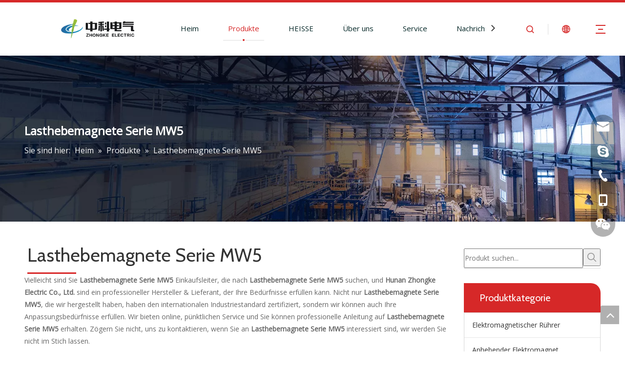

--- FILE ---
content_type: text/html;charset=utf-8
request_url: https://de.zhongkeelectric.com/products/Lasthebemagnete-Serie-MW5.html
body_size: 25392
content:
<!DOCTYPE html> <html lang="de" prefix="og: http://ogp.me/ns#"> <head> <title>China Lasthebemagnete Serie MW5 Hersteller, Lasthebemagnete Serie MW5 Lieferanten, Lasthebemagnete Serie MW5 Gro&szlig;h&auml;ndler - Hunan Zhongke Electric Co., Ltd.</title> <meta name="keywords" content="Lasthebemagnete Serie MW5, China Lasthebemagnete Serie MW5 Hersteller, Lasthebemagnete Serie MW5 Lieferant, Lasthebemagnete Serie MW5 Gro&amp;szlig;h&amp;auml;ndler, Lasthebemagnete Serie MW5 Fabrik"/> <meta name="description" content="Lasthebemagnete Serie MW5 zum Verkauf Hersteller, finden Sie Informationen &amp;uuml;ber Lasthebemagnete Serie MW5 Hersteller, Zulieferer und Gro&amp;szlig;h&amp;auml;ndler - Hunan Zhongke Electric Co., Ltd.."/> <link data-type="dns-prefetch" data-domain="jjrorwxhmjjllk5p-static.micyjz.com" rel="dns-prefetch" href="//jjrorwxhmjjllk5p-static.micyjz.com"> <link data-type="dns-prefetch" data-domain="iirorwxhmjjllk5p-static.micyjz.com" rel="dns-prefetch" href="//iirorwxhmjjllk5p-static.micyjz.com"> <link data-type="dns-prefetch" data-domain="rrrorwxhmjjllk5p-static.micyjz.com" rel="dns-prefetch" href="//rrrorwxhmjjllk5p-static.micyjz.com"> <link rel="amphtml" href="https://de.zhongkeelectric.com/amp/products/Lasthebemagnete-Serie-MW5.html"/> <link rel="canonical" href="https://de.zhongkeelectric.com/products/Lasthebemagnete-Serie-MW5.html"/> <meta http-equiv="X-UA-Compatible" content="IE=edge"/> <meta name="renderer" content="webkit"/> <meta http-equiv="Content-Type" content="text/html; charset=utf-8"/> <meta name="viewport" content="width=device-width, initial-scale=1, user-scalable=no"/> <link rel="icon" href="//iirorwxhmjjllk5p-static.micyjz.com/cloud/liBpiKnqlqSRoinjlliliq/favicon.ico"> <style data-inline="true" data-type="inlineHeadStyle"></style><link type="text/css" rel="stylesheet" href="//iirorwxhmjjllk5p-static.micyjz.com/concat/6kinKBv5w6RziSkoknpmpqnqjml/develop/VbKpfAULUWdj-bgUAKfriGTBZ-GvUApKfKKUAU-jiBqrKijmrmrpipnrlj-jrBqrKijmrrkqimiiji/style.css,/static/assets/widget/script/plugins/tooltipster/css/tooltipster.css,/static/assets/widget/style/component/position/position.css,/static/assets/widget/style/component/prodGroupCategory/prodGroupCategory.css,/static/assets/widget/style/component/articlecategory/slightsubmenu.css,/static/assets/widget/style/component/prodGroupCategory/proGroupCategoryFix.css,/static/assets/widget/style/component/prodSearchNew/prodSearchNew.css,/static/assets/widget/style/component/prodsearch/prodsearch.css,/static/assets/widget/style/component/prodlist/public/public.css,/static/assets/style/ldFont/iconfont.css,/static/assets/widget/style/component/onlineService/public/public.css,/static/assets/style/bootstrap/cus.bootstrap.grid.system.css,/static/assets/style/fontAwesome/4.7.0/css/font-awesome.css,/static/assets/style/iconfont/iconfont.css"/> <link type="text/css" rel="stylesheet" href="//rrrorwxhmjjllk5p-static.micyjz.com/concat/wmirKByfy9RsiSkoknpmpqnqjml/static/assets/widget/script/plugins/gallery/colorbox/colorbox.css,/static/assets/style/bootstrap/cus.bootstrap.grid.system.split.css,/static/assets/widget/script/plugins/picture/animate.css,/static/assets/widget/style/component/pictureNew/widget_setting_description/picture.description.css,/static/assets/widget/style/component/pictureNew/public/public.css,/static/assets/widget/style/component/onlineService/widget_setting_showStyle/float.css,/static/assets/widget/style/component/onlineService/widget_setting_showStyle/style13.css,/static/assets/widget/style/component/follow/widget_setting_iconSize/iconSize24.css,/static/assets/widget/style/component/follow/public/public.css"/> <link href="//jjrorwxhmjjllk5p-static.micyjz.com/theme/nnjkKBqiqnRliSqiqnRljSlmkjRljSokRljSjrrirqiolnilij/style/style.css" type="text/css" rel="stylesheet" data-theme="true" data-static="false"/> <style guid='u_7b4c97cc1a55410fbe67f31ddbe4f84c' emptyRender='true' placeholder='true' type='text/css'></style> <link href="//iirorwxhmjjllk5p-static.micyjz.com/site-res/iokiKBqiqnRljSlmkjRliSmqkjqkRlmSkqipljSRrjijripjkikllnSRoinkmkpmlkrrRrrSl.css?1635398787592" rel="stylesheet" data-extStyle="true" type="text/css" data-extAttr="20211028134354"/><style guid='503c464f-3dc4-4738-bb59-c739c86fa758' pm_pageStaticHack='' jumpName='head' pm_styles='head' type='text/css'>.sitewidget-prodListNew-20150126190609 .prodlist-parameter-wrap .prodlist-parameter-inner{padding:10px 0 5px 0}.sitewidget-prodListNew-20150126190609 .sitewidget-ft .paging>li.active>span{background-color:#d62828;border:1px solid #d62828}.sitewidget-prodListNew-20150126190609 .sitewidget-ft .paging>li>a:hover{color:#d62828;border:1px solid #d62828}.sitewidget-prodListNew-20150126190609 .prodlist-wrap .prodlist-pro-name{height:20px}.sitewidget-prodListNew-20150126190609 .keyword_box .keyword_list a{color:!important;border-color:!important}.sitewidget-prodListNew-20150126190609 .keyword_box .keyword_list a:hover{color:!important;border-color:!important}.sitewidget-prodCategory-20210308170315.category-default-simple .sitewidget-bd>ul>li>a{font-size:14px;line-height:50px;color:#333}.sitewidget-prodCategory-20210308170315.category-default-simple .sitewidget-bd>ul>li>span{top:13px}.sitewidget-prodCategory-20210308170315.category-default-gray .sitewidget-bd>ul>li>span{right:16px}.sitewidget-prodCategory-20210308170315.category-default-simple .sitewidget-bd>ul>li>a:hover{color:#d62828}.sitewidget-prodCategory-20210308170315.category-default-simple i.list-mid-dot{top:22px;background:#333}.sitewidget-prodCategory-20210308170315.category-default-simple .sitewidget-bd>ul>li>a:hover+i.list-mid-dot{background:#d62828}.sitewidget-prodCategory-20210308170315.category-default-simple .sitewidget-bd li.on>a{color:#d62828 !important}.sitewidget-prodCategory-20210308170315.category-default-simple .sitewidget-bd>ul>li.on>a+i.list-mid-dot{background:#d62828}.sitewidget-button-20210228175514 .backstage-component-btn{box-shadow:0}.button-left-animate i{position:absolute;left:15px;top:50%;transform:translateY(-50%)}.sitewidget-button-20210228175514 a.backstage-component-btncolor{background-color:rgba(255,255,255,0);color:#d62828;border-radius:50px;border-color:#d62828;border-style:solid;border-width:1px;box-sizing:content-box}.sitewidget-button-20210228175514 a.backstage-component-btndefault{border-style:solid;border-width:1px;border-radius:3px}.sitewidget-button-20210228175514 a.backstage-component-btncolorActive{background-image:none;background-color:!important;color:!important;border-radius:50px;border-color:#d62828;border-style:solid;border-width:1px;height:auto !important}.sitewidget-button-20210228175514 a.backstage-component-btncolorhover:hover{background-image:none;background-color:#d62828;color:#fff;border-radius:50px;border-color:#d62828;border-style:solid;border-width:1px}.sitewidget-button-20210228175514 a.backstage-component-btn:hover{background-color:transparent}.sitewidget-button-20210228175514 a.backstage-component-btn:before{-webkit-transition:all .5s ease-in-out;-moz-transition:all .5s ease-in-out;-ms-transition:all .5s ease-in-out;-o-transition:all .5s ease-in-out;transition:all .5s ease-in-out;bottom:0;left:0;width:0;height:0;border-style:solid;border-width:0;background-color:transparent;border-color:transparent transparent transparent #d62828}.sitewidget-button-20210228175514 a.backstage-component-btn:after{-webkit-transition:all .5s ease-in-out;-moz-transition:all .5s ease-in-out;-ms-transition:all .5s ease-in-out;-o-transition:all .5s ease-in-out;transition:all .5s ease-in-out;top:0;right:0;width:0;height:0;border-style:solid;border-width:0;background-color:transparent;border-color:transparent #d62828 transparent transparent}.sitewidget-button-20210228175514 a.backstage-component-btn:hover:before{border-width:800px 0 0 800px}.sitewidget-button-20210228175514 a.backstage-component-btn:hover:after{border-width:0 800px 800px 0}#siteblocks-setting-wrap-rUpgEuJVqzIO .block10284 .navTile:hover .but{color:#d62828}#siteblocks-setting-wrap-rUpgEuJVqzIO .block10284 .active1{color:#d62828}#siteblocks-setting-wrap-rUpgEuJVqzIO .block10284 .active1 .Aactive{background-color:#d62828}#siteblocks-setting-wrap-rUpgEuJVqzIO .block10284 .navTile:hover .Aactive{background-color:#d62828}#siteblocks-setting-wrap-rUpgEuJVqzIO .block10284 .circle-center{background-color:#d62828}#siteblocks-setting-wrap-rUpgEuJVqzIO .block10284 .nav02-line{background-color:#d62828}#siteblocks-setting-wrap-rUpgEuJVqzIO .block10284 .nav03-liSub:hover{color:#d62828}#siteblocks-setting-wrap-rUpgEuJVqzIO .block10284 .nav03-liSub:hover .circleBox{background-color:#d62828}#siteblocks-setting-wrap-rUpgEuJVqzIO .block10284 .search-wrap>i{color:#d62828}#siteblocks-setting-wrap-rUpgEuJVqzIO .block10284 .imgStyle01{color:#d62828}#siteblocks-setting-wrap-rUpgEuJVqzIO .block10284 .line-top{border-color:#d62828}#siteblocks-setting-wrap-rUpgEuJVqzIO .block10284 .line-bottom{border-color:#d62828}#siteblocks-setting-wrap-rUpgEuJVqzIO .block10284 .line-center{border-color:#d62828}#siteblocks-setting-wrap-rUpgEuJVqzIO .block10284 .Bactive .textBox:hover a{color:#d62828}#siteblocks-setting-wrap-rUpgEuJVqzIO .block10284 .Cactive>i{color:#d62828}#siteblocks-setting-wrap-rUpgEuJVqzIO .block10284 .nav01{border-color:#d62828}#siteblocks-setting-wrap-rUpgEuJVqzIO .block10284 .searchInput{border-color:#d62828}#siteblocks-setting-wrap-rUpgEuJVqzIO .block10284 .searchButton>i{color:#d62828}#siteblocks-setting-wrap-rUpgEuJVqzIO .block10284 .closeBox>i{color:#d62828}#siteblocks-setting-wrap-rUpgEuJVqzIO .block10284 .active3{color:#d62828}#siteblocks-setting-wrap-rUpgEuJVqzIO .block10284 .active3 .circleBox{background-color:#d62828}#siteblocks-setting-wrap-rUpgEuJVqzIO .block10284 .active2 .Dactive a{color:#d62828}</style><link rel='stylesheet' href='https://fonts.googleapis.com/css?family=Cabin:400|Open+Sans:400&display=swap' data-type='1' type='text/css' media='all'/> <script type="text/javascript" src="//rrrorwxhmjjllk5p-static.micyjz.com/static/t-7qBmBKiKkoknpmpqnqjmk/assets/script/jquery-1.11.0.concat.js"></script> <script type="text/javascript" src="//jjrorwxhmjjllk5p-static.micyjz.com/develop/VbKpfAULUWdj-hGAfUKWDvoht-GvUApKfKKUAU-jmBqrKijmrojrimnpji-jrBqrKijmrrkqimiiji/demo.js"></script> <script async src="//ld-analytics.micyjz.com/lmilKBlmkjRlrSSRRQRiiSionnjr/ltm-web.js?v=1635399834000"></script><script guid='71f13330-2b0a-477d-9926-311ac70eafa3' pm_pageStaticHack='true' jumpName='head' pm_scripts='head' type='text/javascript'>try{(function(window,undefined){var phoenixSite=window.phoenixSite||(window.phoenixSite={});phoenixSite.lanEdition="DE_DE";var page=phoenixSite.page||(phoenixSite.page={});page.cdnUrl="//iirorwxhmjjllk5p-static.micyjz.com";page.siteUrl="https://de.zhongkeelectric.com";page.lanEdition=phoenixSite.lanEdition;page._menu_prefix="";page._pId="sRfUBwThDict";phoenixSite._sViewMode="true";phoenixSite._templateSupport="true";phoenixSite._singlePublish="false"})(this)}catch(e){try{console&&console.log&&console.log(e)}catch(e){}};</script> <!--[if lt IE 9]><style guid='u_64e17a108dc043fab5efc141a242bf10' type='text/css'>.col-md-1,.col-md-2,.col-md-3,.col-md-4,.col-md-5,.col-md-6,.col-md-7,.col-md-8,.col-md-9,.col-md-10,.col-md-11,.col-md-12{float:left}.col-md-12{width:100%}.col-md-11{width:91.66666666666666%}.col-md-10{width:83.33333333333334%}.col-md-9{width:75%}.col-md-8{width:66.66666666666666%}.col-md-7{width:58.333333333333336%}.col-md-6{width:50%}.col-md-5{width:41.66666666666667%}.col-md-4{width:33.33333333333333%;*width:33.2%}.col-md-3{width:25%}.col-md-2{width:16.666666666666664%}.col-md-1{width:8.333333333333332%}</style> <script src="//rrrorwxhmjjllk5p-static.micyjz.com/static/assets/script/plugins/bootstrap/respond.src.js?_=1635398787592"></script> <link href="//jjrorwxhmjjllk5p-static.micyjz.com/respond-proxy.html" id="respond-proxy" rel="respond-proxy"/> <link href="/assets/respond/respond.proxy.gif" id="respond-redirect" rel="respond-redirect"/> <script src="/assets/respond/respond.proxy.js?_=1635398787592"></script><![endif]--> <script id='u_13505e99e29e4a3bb0a68a3f0da5c329' guid='u_13505e99e29e4a3bb0a68a3f0da5c329' pm_script='init_top' type='text/javascript'>try{(function(window,undefined){var datalazyloadDefaultOptions=window.datalazyloadDefaultOptions||(window.datalazyloadDefaultOptions={});datalazyloadDefaultOptions["version"]="2.0.1";datalazyloadDefaultOptions["isMobileViewer"]="false";datalazyloadDefaultOptions["hasCLSOptimizeAuth"]="false";datalazyloadDefaultOptions["_version"]="2.0.0";datalazyloadDefaultOptions["isPcOptViewer"]="true";datalazyloadDefaultOptions["isPcOptViewer"]="false"})(this)}catch(e){try{console&&console.log&&console.log(e)}catch(e){}};</script> </head> <body class=" frontend-body-canvas"> <div id='backstage-headArea' headFlag='1'> <div class="siteblocks-setting-wrap VbKpfAULUWdj_20201211191844 siteblocks-aPApKUfKejNZ-20210227211546" id="siteblocks-setting-wrap-rUpgEuJVqzIO" data-settingId="rUpgEuJVqzIO" data-versionNo="20201211191844" data-level="rows" data-type="siteblocks" data-mobileBg="true" data-classAttr="siteblocks-aPApKUfKejNZ-20210227211546" data-appId="10284" data-encodeAppId="VbKpfAULUWdj" data-purchased="true" data-hide-node=""> <div class="siteblocks-container" style='' data-module-radio="" data-module-width=""> <div class="block10284"> <div class="nav01"> <div class="navWrapper"> <div class="iconLeft"> <div class="backstage-blocksEditor-wrap iconBox" data-wrap-type="1" data-storage="0" data-blocksEditor-type="phoenix_blocks_image" data-auto_uuid=d1200732-8f26-46b0-b418-fe9fd0764d75><div class="backstage-componet"> <div class="backstage-componet-bd" data-setting-base64=""> <a class="blocks-image" href="javascript:;"><img src="//iirorwxhmjjllk5p-static.micyjz.com/cloud/liBpiKnqlqSRoipjknlpip/logo.png" alt="ZHONGKE ELECTRIC" title=""></a> </div> </div></div> </div> <div class="wra"> <div class="navCenter2"> <div class="navCenter"> <div class="search-input-two"></div> <div class="button-prev"> <i class="font-icon fa fa-angle-left"> </i> </div> <div class="button-next"> <i class="font-icon fa fa-angle-right"> </i> </div> <div class="backstage-blocksEditor-wrap navigation navStyle" data-wrap-type="1" data-relate-appId="MRAUpfKKpsgB" data-storage="1" data-blocksEditor-type="phoenix_blocks_navigation" data-auto_uuid=00074ef9-10fd-4f59-8067-55c6bdc6b4e1> <ul class="blockNavBar fix navBox"> <li id="parent_0" class="navTile"> <div class="hover"> <div class="line-left"></div> <div class="circle-center"> </div> <div class="line-right"></div> </div> <div class="arrow"> <i class="font-icon block-icon block-iconxia nav01Down"></i> <i class="font-icon block-icon block-iconshang nav01Up"></i> </div> <a class="but" id="20993294" target="_self" data-currentIndex='' href="/"> <i class="icon "> </i> Heim </a> </li> <li id="parent_1" class="navTile"> <div class="hover"> <div class="line-left"></div> <div class="circle-center"> </div> <div class="line-right"></div> </div> <div class="arrow"> <i class="font-icon block-icon block-iconxia nav01Down"></i> <i class="font-icon block-icon block-iconshang nav01Up"></i> </div> <a class="but" id="20993174" target="_self" data-currentIndex='1' href="/products.html"> <i class="icon "> </i> Produkte </a> <div class="sub subWra"> <ul class="ulSub"> <li class="liSub "> <div class="nav02Arrow"><i class="font-icon fa fa-angle-right"></i></div> <div class="nav02-line"> </div> <div class="imgBox"> </div> <div class="textBox"> <a target="_self" rel="" href="/Anhebender-Elektromagnet-pl3147621.html" data-currentIndex=''> <i class="icon undefined "> </i> Anhebender Elektromagnet </a> </div> </li> <li class="liSub "> <div class="nav02Arrow"><i class="font-icon fa fa-angle-right"></i></div> <div class="nav02-line"> </div> <div class="imgBox"> </div> <div class="textBox"> <a target="_self" rel="" href="/Elektromagnetischer-R%C3%BChrer-pl3047621.html" data-currentIndex=''> <i class="icon undefined "> </i> Elektromagnetischer Rührer </a> </div> </li> <li class="liSub "> <div class="nav02Arrow"><i class="font-icon fa fa-angle-right"></i></div> <div class="nav02-line"> </div> <div class="imgBox"> </div> <div class="textBox"> <a target="_self" rel="" href="/Tundish-Induktionsheizsystem-pl3947621.html" data-currentIndex=''> <i class="icon undefined "> </i> Tundish Induktionsheizsystem </a> </div> </li> <li class="liSub "> <div class="nav02Arrow"><i class="font-icon fa fa-angle-right"></i></div> <div class="nav02-line"> </div> <div class="imgBox"> </div> <div class="textBox"> <a target="_self" rel="" href="/Kabeltrommel-pl3847621.html" data-currentIndex=''> <i class="icon undefined "> </i> Kabeltrommel </a> </div> </li> <li class="liSub "> <div class="nav02Arrow"><i class="font-icon fa fa-angle-right"></i></div> <div class="nav02-line"> </div> <div class="imgBox"> </div> <div class="textBox"> <a target="_self" rel="" href="/Magnetischer-Separator-pl3737621.html" data-currentIndex=''> <i class="icon undefined "> </i> Magnetabscheider </a> </div> </li> <li class="liSub "> <div class="nav02Arrow"><i class="font-icon fa fa-angle-right"></i></div> <div class="nav02-line"> </div> <div class="imgBox"> </div> <div class="textBox"> <a target="_self" rel="" href="/Induktionsheizsystem-pl3637621.html" data-currentIndex=''> <i class="icon undefined "> </i> Induktionsheizsystem </a> </div> </li> </ul> </div> </li> <li id="parent_2" class="navTile"> <div class="hover"> <div class="line-left"></div> <div class="circle-center"> </div> <div class="line-right"></div> </div> <div class="arrow"> <i class="font-icon block-icon block-iconxia nav01Down"></i> <i class="font-icon block-icon block-iconshang nav01Up"></i> </div> <a class="but" id="20993054" target="_self" data-currentIndex='' href="/electromagnetic-stirrer.html"> <i class="icon "> </i> HEISSE </a> <div class="sub subWra"> <ul class="ulSub"> <li class="liSub "> <div class="nav02Arrow"><i class="font-icon fa fa-angle-right"></i></div> <div class="nav02-line"> </div> <div class="imgBox"> </div> <div class="textBox"> <a target="_self" rel="" href="http://de-en-site19436666.micyjz.com/electromagnetic-stirrer.html" data-currentIndex=''> <i class="icon "> </i> Elektromagnetischer Rührer </a> </div> </li> </ul> </div> </li> <li id="parent_3" class="navTile"> <div class="hover"> <div class="line-left"></div> <div class="circle-center"> </div> <div class="line-right"></div> </div> <div class="arrow"> <i class="font-icon block-icon block-iconxia nav01Down"></i> <i class="font-icon block-icon block-iconshang nav01Up"></i> </div> <a class="but" id="20993284" target="_self" data-currentIndex='' href="/aboutus.html"> <i class="icon "> </i> Über uns </a> <div class="sub subWra"> <ul class="ulSub"> <li class="liSub "> <div class="nav02Arrow"><i class="font-icon fa fa-angle-right"></i></div> <div class="nav02-line"> </div> <div class="imgBox"> </div> <div class="textBox"> <a target="_self" rel="" href="/aboutus.html#jqBqrKijkrmrpipjoki" data-currentIndex=''> <i class="icon undefined "> </i> Unternehmensprofil </a> </div> </li> <li class="liSub "> <div class="nav02Arrow"><i class="font-icon fa fa-angle-right"></i></div> <div class="nav02-line"> </div> <div class="imgBox"> </div> <div class="textBox"> <a target="_self" rel="" href="/our-history.html" data-currentIndex=''> <i class="icon undefined "> </i> Unsere Geschichte </a> </div> </li> <li class="liSub "> <div class="nav02Arrow"><i class="font-icon fa fa-angle-right"></i></div> <div class="nav02-line"> </div> <div class="imgBox"> </div> <div class="textBox"> <a target="_self" rel="" href="/our-team.html" data-currentIndex=''> <i class="icon undefined "> </i> Unser Team </a> </div> </li> <li class="liSub "> <div class="nav02Arrow"><i class="font-icon fa fa-angle-right"></i></div> <div class="nav02-line"> </div> <div class="imgBox"> </div> <div class="textBox"> <a target="_self" rel="" href="/quality-control.html" data-currentIndex=''> <i class="icon undefined "> </i> Qualitätskontrolle </a> </div> </li> </ul> </div> </li> <li id="parent_4" class="navTile"> <div class="hover"> <div class="line-left"></div> <div class="circle-center"> </div> <div class="line-right"></div> </div> <div class="arrow"> <i class="font-icon block-icon block-iconxia nav01Down"></i> <i class="font-icon block-icon block-iconshang nav01Up"></i> </div> <a class="but" id="20993264" target="_self" data-currentIndex='' href="/service.html"> <i class="icon "> </i> Service </a> <div class="sub subWra"> <ul class="ulSub"> <li class="liSub "> <div class="nav02Arrow"><i class="font-icon fa fa-angle-right"></i></div> <div class="nav02-line"> </div> <div class="imgBox"> </div> <div class="textBox"> <a target="_self" rel="" href="/service.html#jmBqrKijkrmrpikknrr" data-currentIndex=''> <i class="icon undefined "> </i> Nach dem Verkauf </a> </div> </li> <li class="liSub "> <div class="nav02Arrow"><i class="font-icon fa fa-angle-right"></i></div> <div class="nav02-line"> </div> <div class="imgBox"> </div> <div class="textBox"> <a target="_self" rel="" href="/video.html" data-currentIndex=''> <i class="icon undefined "> </i> Video </a> </div> </li> <li class="liSub "> <div class="nav02Arrow"><i class="font-icon fa fa-angle-right"></i></div> <div class="nav02-line"> </div> <div class="imgBox"> </div> <div class="textBox"> <a target="_self" rel="" href="/cases.html" data-currentIndex=''> <i class="icon undefined "> </i> Fälle </a> </div> </li> <li class="liSub "> <div class="nav02Arrow"><i class="font-icon fa fa-angle-right"></i></div> <div class="nav02-line"> </div> <div class="imgBox"> </div> <div class="textBox"> <a target="_self" rel="" href="/download.html" data-currentIndex=''> <i class="icon undefined "> </i> Herunterladen </a> </div> </li> <li class="liSub "> <div class="nav02Arrow"><i class="font-icon fa fa-angle-right"></i></div> <div class="nav02-line"> </div> <div class="imgBox"> </div> <div class="textBox"> <a target="_self" rel="" href="/faqlist.html" data-currentIndex=''> <i class="icon undefined "> </i> FAQ </a> </div> </li> </ul> </div> </li> <li id="parent_5" class="navTile"> <div class="hover"> <div class="line-left"></div> <div class="circle-center"> </div> <div class="line-right"></div> </div> <div class="arrow"> <i class="font-icon block-icon block-iconxia nav01Down"></i> <i class="font-icon block-icon block-iconshang nav01Up"></i> </div> <a class="but" id="20993274" target="_self" data-currentIndex='' href="/news.html"> <i class="icon "> </i> Nachrichtenzentrum </a> </li> <li id="parent_6" class="navTile"> <div class="hover"> <div class="line-left"></div> <div class="circle-center"> </div> <div class="line-right"></div> </div> <div class="arrow"> <i class="font-icon block-icon block-iconxia nav01Down"></i> <i class="font-icon block-icon block-iconshang nav01Up"></i> </div> <a class="but" id="20993304" target="_self" data-currentIndex='' href="/contactus.html"> <i class="icon "> </i> Kontaktiere uns </a> </li> </ul> </div> <div class="text2"></div> </div> </div> <div class="searchRight"> <div class="backstage-blocksEditor-wrap serach " data-wrap-type="1" data-relate-appId="PEfApUKpfjQL" data-storage="1" data-blocksEditor-type="phoenix_blocks_serach" data-auto_uuid=4dad05e5-1b0f-4036-aaca-dd8eb3b8df7a><form action="/phoenix/admin/prod/search" method="get" novalidate> <div class="search-wrap"> <i class="font-icon block-icon block-iconsousuo1"> </i> <div class="search-input"> <div class="searchBox"> <input class="searchInput" type="text" name="searchValue" id="inputSearch" placeholder="Search" autocomplete="off"/> <button class="searchButton" type="submit"> <i class="font-icon block-icon block-iconsousuo1"> </i> </button> <div class="closeBox"> <i class="font-icon block-icon block-iconbaseline-close"> </i> </div> </div> </div> </div> </form></div> </div> <div class="language"> <div class="backstage-blocksEditor-wrap langBar" data-wrap-type="1" data-relate-appId="PNpfKAUAiAnL" data-storage="1" data-blocksEditor-type="phoenix_blocks_langBar" data-auto_uuid=a10f82ee-2280-41be-a428-765e344ad418> <div class="lang-show-word"> <span class="sq_language_span"> <i class="imgStyle01 font-icon block-icon block-iconyuyanlan"> </i> <span class="spanStyle">Deutsch</span> <img class="imgStyle02" src="//iirorwxhmjjllk5p-static.micyjz.com/cloud/ioBqjKlqRinSkjqiqnjo/jiantou.png" alt="" title=""> </span> </div> <ul class="lang-list langWra"> <li class="lang-item langBox"> <a class="langImgBox" href='https://www.zhongkeelectric.com'> <span class="langImg lang-sprites-slide sprites sprites-0"></span> <span class="langNa">English</span> </a> </li> <li class="lang-item langBox"> <a class="langImgBox" href='https://sa.zhongkeelectric.com'> <span class="langImg lang-sprites-slide sprites sprites-3"></span> <span class="langNa">العربية</span> </a> </li> <li class="lang-item langBox"> <a class="langImgBox" href='https://fr.zhongkeelectric.com'> <span class="langImg lang-sprites-slide sprites sprites-4"></span> <span class="langNa">Français</span> </a> </li> <li class="lang-item langBox"> <a class="langImgBox" href='https://ru.zhongkeelectric.com'> <span class="langImg lang-sprites-slide sprites sprites-5"></span> <span class="langNa">Pусский</span> </a> </li> <li class="lang-item langBox"> <a class="langImgBox" href='https://es.zhongkeelectric.com'> <span class="langImg lang-sprites-slide sprites sprites-6"></span> <span class="langNa">Español</span> </a> </li> <li class="lang-item langBox"> <a class="langImgBox" href='https://pt.zhongkeelectric.com'> <span class="langImg lang-sprites-slide sprites sprites-7"></span> <span class="langNa">Português</span> </a> </li> <li class="lang-item langBox"> <a class="langImgBox" href='https://it.zhongkeelectric.com'> <span class="langImg lang-sprites-slide sprites sprites-9"></span> <span class="langNa">Italiano</span> </a> </li> <li class="lang-item langBox"> <a class="langImgBox" href='https://jp.zhongkeelectric.com'> <span class="langImg lang-sprites-slide sprites sprites-10"></span> <span class="langNa">日本語</span> </a> </li> <li class="lang-item langBox"> <a class="langImgBox" href='https://kr.zhongkeelectric.com'> <span class="langImg lang-sprites-slide sprites sprites-11"></span> <span class="langNa">한국어</span> </a> </li> <li class="lang-item langBox"> <a class="langImgBox" href='https://vi.zhongkeelectric.com'> <span class="langImg lang-sprites-slide sprites sprites-13"></span> <span class="langNa">Tiếng Việt</span> </a> </li> </ul></div> </div> <div class="threeLine-two"> <div class="line-all-two"> <div class="line-top"> </div> <div class="line-center"> </div> <div class="line-bottom"> </div> </div> </div> <div class="threeLine"> <div class="line-all"> <div class="line-top"> </div> <div class="line-center"> </div> <div class="line-bottom"> </div> </div> <div class="textWra"> <div class="textBefore"></div> <div class="text1"> <div class="backstage-blocksEditor-wrap text" data-wrap-type="1" data-storage="0" data-blocksEditor-type="phoenix_blocks_text" data-auto_uuid=4623a1de-0475-45db-aea1-859135c11dbd><div>Ansprechpartner: Eric Wang</div>Tel: 0730-8688890​​​​​​​<div>Telefon: 15173020676<br>Email:<a data-cke-saved-href="mailto:wangfp@cseco.cn" href="mailto:wangfp@cseco.cn" rel="nofollow">wangfp@cseco.cn</a></div></div> <div class="backstage-blocksEditor-wrap text textTwo" data-wrap-type="1" data-storage="0" data-blocksEditor-type="phoenix_blocks_text" data-auto_uuid=d81d7d1e-3f0a-40b9-9270-348a30431ab7>Adresse: Zhongke Industrial Park, Yueyang Economic & Technological Development Zone, Yueyang, Hunan, China</div> </div> </div> </div> </div> </div> </div> </div> </div> <input type="hidden" name="appIsDev" value="0"/> </div> <script type="text" attr="mobileHeadArea">{"mobilenHeadBtnFlage":"false","mobilenHeadBgcolor":"none"}</script></div><div id="backstage-bodyArea"><div class="outerContainer" data-mobileBg="true" id="outerContainer_1615108131039" data-type="outerContainer" data-level="rows"><div class="container" data-type="container" data-level="rows" cnttype="backstage-container-mark"><div class="row" data-type="rows" data-level="rows" data-attr-xs="null" data-attr-sm="null"><div class="col-md-12" id="column_e0bcf7e844c9476da40b2f048fdd3001" data-type="columns" data-level="columns"><div id="location_1615108131039" data-type="locations" data-level="rows"><div class="backstage-stwidgets-settingwrap" id="component_oIKVOFJLMkAt" data-scope="0" data-settingId="oIKVOFJLMkAt" data-relationCommonId="sRfUBwThDict" data-classAttr="sitewidget-placeHolder-20210307162914"> <div class="sitewidget-placeholder sitewidget-placeHolder-20210307162914"> <div class="sitewidget-bd"> <div class="resizee" style="height:120px"></div> </div> </div> <script type="text/x-pc-opt-script" data-id="oIKVOFJLMkAt" data-alias="placeHolder" data-jsOptimization='true'>(function(window,$,undefined){})(window,$);</script></div> <div class="backstage-stwidgets-settingwrap" scope="0" settingId="nzfBjaoLAsMO" id="component_nzfBjaoLAsMO" relationCommonId="sRfUBwThDict" classAttr="sitewidget-position-20150126161948"> <div class="sitewidget-position sitewidget-position-20150126161948"> <div class="sitewidget-bd fix breadContent "> <div class="web-crumbs-title "> <strong>Lasthebemagnete Serie MW5</strong> </div> <span class="sitewidget-position-description sitewidget-position-icon">Sie sind hier:</span> <span itemprop="itemListElement" itemscope="" itemtype="https://schema.org/ListItem"> <a itemprop="item" href="/"> <span itemprop="name">Heim</span> </a> <meta itemprop="position" content="1"> </span> &raquo; <span itemprop="itemListElement" itemscope="" itemtype="https://schema.org/ListItem"> <a itemprop="item" href="/products.html"> <span itemprop="name">Produkte</span> </a> <meta itemprop="position" content="2"> </span> &raquo; <span class="sitewidget-position-current">Lasthebemagnete Serie MW5</span> </div> </div> <script type="text/x-pc-opt-script" data-id="nzfBjaoLAsMO" data-alias="position" data-jsOptimization='true'>(function(window,$,undefined){})(window,$);</script> </div> <div class="backstage-stwidgets-settingwrap" id="component_nGKgOFTqCPBt" data-scope="0" data-settingId="nGKgOFTqCPBt" data-relationCommonId="sRfUBwThDict" data-classAttr="sitewidget-placeHolder-20210307162932"> <div class="sitewidget-placeholder sitewidget-placeHolder-20210307162932"> <div class="sitewidget-bd"> <div class="resizee" style="height:120px"></div> </div> </div> <script type="text/x-pc-opt-script" data-id="nGKgOFTqCPBt" data-alias="placeHolder" data-jsOptimization='true'>(function(window,$,undefined){})(window,$);</script></div> </div></div></div></div></div><div class="outerContainer" data-mobileBg="true" id="outerContainer_1566542326940" data-type="outerContainer" data-level="rows"><div class="container" data-type="container" data-level="rows" cnttype="backstage-container-mark"><div class="row" data-type="rows" data-level="rows" data-attr-xs="null" data-attr-sm="null"><div class="col-md-12" id="column_1566542323830" data-type="columns" data-level="columns"><div id="location_1566542323833" data-type="locations" data-level="rows"><div class="backstage-stwidgets-settingwrap" id="component_erUqOueVBLgZ" data-scope="0" data-settingId="erUqOueVBLgZ" data-relationCommonId="sRfUBwThDict" data-classAttr="sitewidget-placeHolder-20190823141921"> <div class="sitewidget-placeholder sitewidget-placeHolder-20190823141921"> <div class="sitewidget-bd"> <div class="resizee" style="height:30px"></div> </div> </div> <script type="text/x-pc-opt-script" data-id="erUqOueVBLgZ" data-alias="placeHolder" data-jsOptimization='true'>(function(window,$,undefined){})(window,$);</script></div> </div></div></div></div></div><div class="outerContainer" data-mobileBg="true" id="outerContainer_1422260388639" data-type="outerContainer" data-level="rows"><div class="container" data-type="container" data-level="rows" cnttype="backstage-container-mark"><div class="row" data-type="rows" data-level="rows" data-attr-xs="null" data-attr-sm="null"><div class="col-md-9" id="column_1566542173104" data-type="columns" data-level="columns"><div id="location_1566542173105" data-type="locations" data-level="rows"><div class="backstage-stwidgets-settingwrap" scope="0" settingId="lNUBEuzqACmZ" id="component_lNUBEuzqACmZ" relationCommonId="sRfUBwThDict" selectGroupId="" selectProdType="0" hotProdFlag="0" newProdFlag="0" recommendProdFlag="0" classAttr="sitewidget-prodListNew-20150126190609" name="prodListNew"> <style data-type='inlineHeadStyle'>.inlude_list_img_container{display:inline-block;width:100%;height:100%}</style> <div class="sitewidget-prodlist sitewidget-prodlist_onmovue sitewidget-prodListNew-20150126190609"> <div class="sitewidget-hd"> <h2>Lasthebemagnete Serie MW5</h2> </div> <div class="sitewidget-bd"> <div class="sitewidget-prodlist-description">Vielleicht sind Sie <strong>Lasthebemagnete Serie MW5</strong> Einkaufsleiter, die nach <strong>Lasthebemagnete Serie MW5</strong> suchen, und <strong>Hunan Zhongke Electric Co., Ltd.</strong> sind ein professioneller Hersteller & Lieferant, der Ihre Bedürfnisse erfüllen kann. Nicht nur <strong>Lasthebemagnete Serie MW5</strong>, die wir hergestellt haben, haben den internationalen Industriestandard zertifiziert, sondern wir können auch Ihre Anpassungsbedürfnisse erfüllen. Wir bieten online, pünktlichen Service und Sie können professionelle Anleitung auf <strong>Lasthebemagnete Serie MW5</strong> erhalten. Zögern Sie nicht, uns zu kontaktieren, wenn Sie an <strong>Lasthebemagnete Serie MW5</strong> interessiert sind, wir werden Sie nicht im Stich lassen.</div> <div class="prodlist-wrap prodlist-fix-num prodlist-fix-fullnum3 prodlist-fix-largenum3 prodlist-fix-mdnum3 prodlist-fix-sdnum3 prodlist-fix-pdnum2 prodlist-pic1-1 hover-prodPic-zoomIn"> <ul class="fix" style="display: flex;flex-wrap: wrap;"> <li pte="false" ipte="false" isp="false" class="sitewidget-prodlist-noborder" sku="1" pi="1" pad="1"> <div class="prodlist-box-hover " style="background-color:;"> <div class="prodlist-display"> <div class="prodlist-inner prodlist-inner1" style="border:1px solid rgb(221, 221, 221);"> <div class="prodlist-picbox labelfather "> <div class="prodlistAsync_label prodlistAsync_label_text_tl"> <div></div> </div> <div class="prodlistAsync_label prodlistAsync_label_text_tr"> <div></div> </div> <div class="prodlistAsync_label prodlistAsync_label_text_t"> </div> <div class="prodlistAsync_label_img_tl"> <img src=""/> </div> <div class="prodlistAsync_label_img_tr"> <img src=""/> </div> <div class="prodlistAsync_label_img_r" style="left: 0;right: unset;"> </div> <div class="prodlist-cell"> <a href="/Lasthebemagnete-der-Serie-MW5-f%C3%BCr-Stahlschrott-und-Stahlkugeln-pd47481433.html" target=""> <picture> <img src="//iirorwxhmjjllk5p-static.micyjz.com/cloud/jqBpiKnqlqSRkkqjnonliq/MW5-165L-640-640.png" alt="Lasthebemagnete der Serie MW5 für Stahlschrott und Stahlkugeln" data-src="//iirorwxhmjjllk5p-static.micyjz.com/cloud/lnBpiKnqlqSRoilllpikiq/MW5-640-640.png"/> </picture> </a> </div> <div class="prod_show_icon"> <ul> <li class="icon_first"> <span class="prod_item_txt">In den Warenkorb</span> <div class="prod_list_txt"> <a style="text-align:center;line-height:40px;" href="javascript:void(0);" rel="nofollow" prodId="hCApFujHUZVt" prodName="Lasthebemagnete der Serie MW5 für Stahlschrott und Stahlkugeln" prodPhotoUrl="//iirorwxhmjjllk5p-static.micyjz.com/cloud/jqBpiKnqlqSRkkqjnonliq/MW5-165L-40-40.png" class="default-addbasket pro-detail-basket block prodlist-pro-addbasket-btn"><i style="margin-right:4px;" class="fa fa-shopping-cart" aria-hidden="true"></i></a> </div> </li> <li class="icon_two"> <span class="prod_item_txt">erkundigen</span> <div class="prod_list_txt"> <button prodId="hCApFujHUZVt" class="default-button prodlist-pro-inquire mt10"><i style="margin-right:4px;" class="fa fa-envelope-square" aria-hidden="true"></i></button> </div> </li> <li class="icon_fir"> <span class="prod_item_txt">Schnellansicht</span> <div class="compared-input-wrap prod_list_txt"> <a href="/Lasthebemagnete-der-Serie-MW5-f%C3%BCr-Stahlschrott-und-Stahlkugeln-pd47481433.html" target="" title="Lasthebemagnete der Serie MW5 für Stahlschrott und Stahlkugeln"> details </a> </div> </li> </ul> </div> </div> </div> </div> <div class="prodlist-special" style="right:-1px;"> <span class="hot"></span> </div> <div class="prodlist-parameter-wrap"> <div class="prodlist-parameter-inner"> <a href="/Lasthebemagnete-der-Serie-MW5-f%C3%BCr-Stahlschrott-und-Stahlkugeln-pd47481433.html" target="" class="prodlist-pro-name" title="Lasthebemagnete der Serie MW5 für Stahlschrott und Stahlkugeln"> <div class="inlineLabel"></div> Lasthebemagnete der Serie MW5 für Stahlschrott und Stahlkugeln</a> <div class="prodlist-ops-container" data-pid="hCApFujHUZVt"> </div> <dl class="prodlist-defined-list"> </dl> <div class="prodlist-btn-fresh-wrap prodlist-btn-fresh-red"> <div class="btn-wrap-fresh-double inquire"> <a href="javascript:void(0);" class="pro-detail-basket btn-left fix" prodId="hCApFujHUZVt" prodName="Lasthebemagnete der Serie MW5 für Stahlschrott und Stahlkugeln" prodPhotoUrl="//iirorwxhmjjllk5p-static.micyjz.com/cloud/jqBpiKnqlqSRkkqjnonliq/MW5-165L-40-40.png"> <span class="btn-icon basket">&nbsp;</span><span class="text-wrap basket-wrap">In den Einkaufswagen</span> </a> <a href="javascript:void(0);" class="prodlist-pro-inquire btn-right fix" prodId="hCApFujHUZVt"> <span class="btn-icon inquire">&nbsp;</span> </a> </div> </div> </div> </div> </div> </li> </ul> <input type="hidden" name="productList_totalCount" value="1"/> </div> <div class="sitewidget-ft paging-wrap-prodlist-fix-num"> <div class="paging-wrap txtl fix"> </div> </div> </div> <form id="prodInquire" action="/phoenix/admin/prod/inquire" method="post" novalidate> <input type="hidden" name="inquireParams"/> </form> <input type="hidden" id="selectProdType" value="0"/> </div> <script>var name="FPS\x3d";var ca=document.cookie.split(";");for(var i=0;i<ca.length;i++){var c=ca[i].trim();if(c.indexOf(name)==0)if(c.substring(name.length,c.length)=="0"){$(".sitewidget-prodListNew-20150126190609 .prodlist-money").css("display","none");$(".sitewidget-prodListNew-20150126190609 .prodlist-wrap").find(".prodlist-pro-addcart-btn").css("display","none");$(".sitewidget-prodListNew-20150126190609 .prodlist-wrap").find(".prodlist-pro-buynow-btn").css("display","none")}};</script> </div> <script type="text/x-pc-opt-script" data-id="lNUBEuzqACmZ" data-alias="prodListNew" data-jsOptimization='true'>(function(window,$,undefined){try{var prodRating=function(){var LightStar=function(el,options){this.$el=$(el);this.$item=this.$el.find("img");this.opts=options};LightStar.prototype.init=function(){this.lightOn(this.opts.num)};LightStar.prototype.lightOn=function(num){var count=parseInt(num),isHalf=count!=num;this.$item.each(function(index){if(index<count)$(this).attr("src","//iirorwxhmjjllk5p-static.micyjz.com/cloud/ikBqiKimRikSmimijljo/full1.png");else $(this).attr("src","//iirorwxhmjjllk5p-static.micyjz.com/cloud/iqBqjKlqRikSmriijnjn/empty1.png")});
if(isHalf)this.$item.eq(count).attr("src","//iirorwxhmjjllk5p-static.micyjz.com/cloud/ipBqiKimRikSmimiqljo/half1.png")};var defaults={num:5,readOnly:true};var init=function(el,options){options=$.extend({},defaults,options);(new LightStar(el,options)).init()};return{init:init}}();$(".prodlist-star-container .prodlist-star-list").each(function(){var star_this=$(this);prodRating.init(star_this,{num:star_this.attr("star-id")})})}catch(e){try{console&&console.log&&console.log(e)}catch(e){}}try{$(function(){$(".sitewidget-prodListNew-20150126190609 .InquireAndBasket").mouseover(function(){var that=
$(this);that.addClass("ing");setTimeout(rolling,200);function rolling(){if(that.hasClass("ing")){that.find("span").show();var _width=that.parent().width()-40+"px";that.addClass("large").animate({"width":_width})}}});$(".sitewidget-prodListNew-20150126190609 .InquireAndBasket").mouseout(function(){var that=$(this);that.removeClass("ing");setTimeout(rollingBack,50);function rollingBack(){if(!that.hasClass("ing")){that.removeClass("large").animate({"width":"40px"});that.find("span").hide()}}})})}catch(e){try{console&&
console.log&&console.log(e)}catch(e){}}try{(function(window,jQuery,undefined){var hasProducts=false;hasProducts=true;var payModuleFlag=$("input[name\x3dpayModuleFlag]")[0]==undefined?"0":"1";var options={prodNameHeightFlag:"0",widgetClass:"sitewidget-prodListNew-20150126190609",hasProducts:hasProducts,groupId:"",payModuleFlag:payModuleFlag,prodPhotoSize:"0",selectProductListStyle:"0",phoenix_product_more_des:"mehr Beschreibung",phoenix_product_closed:"geschlossen",phoenix_shopingcart_notice:"Ein neues Produkt wurde dem Warenkorb hinzugef\u00fcgt.",
phoenix_error_buy_prod:"Der Vorgang schl\u00e4gt fehl, Sie nicht w\u00e4hlen, um Waren zu kaufen",phoenix_categoryIdPagination:"-1",prodShowFlag:"0",paginationFlag:"1",prodSort:""};var ie=phoenixSite.browser.ie,_selectProductListStyle=options.selectProductListStyle;var font=$("."+options.widgetClass+" .prodlist-wrap .prodlist-pro-name").css("font-size");if(_selectProductListStyle==0||_selectProductListStyle==8)if(options.prodNameHeightFlag=="0"){if(parseInt(font)-12>=0&&10>=parseInt(font)-12)var num=
14+(parseInt(font)-12)*2.5;else var num=14+(parseInt(font)-12)*2.2;$("."+options.widgetClass+" .prodlist-wrap .prodlist-pro-name").css({"height":num+"px"})}else if(parseInt(font)-12>=0){var num=34+(parseInt(font)-12)*3;$("."+options.widgetClass+" .prodlist-wrap .prodlist-pro-name").css({"height":num+"px"})}if(ie&&parseInt(ie)<9&&(_selectProductListStyle=="0"||_selectProductListStyle=="1"||_selectProductListStyle=="4"||_selectProductListStyle=="5"))$(window).load(function(){if(phoenixSite.prodList&&
phoenixSite.prodList!=="undefined"&&typeof phoenixSite.prodList.init=="function"){phoenixSite.prodList.init(options);return}$.getScript("//iirorwxhmjjllk5p-static.micyjz.com/static/assets/widget/script/plugins/prodList/prodListFront.js?_\x3d1769076449290",function(){phoenixSite.prodList.init(options)})});else $(function(){if(phoenixSite.prodList&&phoenixSite.prodList!=="undefined"&&typeof phoenixSite.prodList.init=="function"){phoenixSite.prodList.init(options);return}$.getScript("//rrrorwxhmjjllk5p-static.micyjz.com/static/assets/widget/script/plugins/prodList/prodListFront.js?_\x3d1769076449290",
function(){phoenixSite.prodList.init(options)})})})(window,jQuery)}catch(e){try{console&&console.log&&console.log(e)}catch(e){}}try{(function(window,$,undefined){$(function(){phoenixSite.payCoinExchange.handleElement($("#component_lNUBEuzqACmZ"))})})(window,jQuery)}catch(e){try{console&&console.log&&console.log(e)}catch(e){}}try{$(function(){$(".sitewidget-prodListNew-20150126190609.sitewidget-prodlist_onmovue .prodlist-box-hover").mouseenter(function(){if(/(phone|pad|pod|iPhone|iPod|ios|iPad|Android|Mobile|BlackBerry|IEMobile|MQQBrowser|JUC|Fennec|wOSBrowser|BrowserNG|WebOS|Symbian|Windows Phone)/i.test(navigator.userAgent))return;
$(this).find(".prod_show_icon").stop().animate({right:"0px"},500);var newimg_src=$(this).find(".prodlist-cell img").attr("data-src");var old_src=$(this).find(".prodlist-cell img").attr("src");if(newimg_src==""){newimg_src=$(this).find(".prodlist-cell img").attr("src");old_src=$(this).find(".prodlist-cell img").attr("src")}$(this).find(".prodlist-cell img").attr("data-src",old_src);$(this).find(".prodlist-cell img").attr("src",newimg_src)});$(".sitewidget-prodListNew-20150126190609.sitewidget-prodlist_onmovue .prodlist-box-hover").mouseleave(function(){if(/(phone|pad|pod|iPhone|iPod|ios|iPad|Android|Mobile|BlackBerry|IEMobile|MQQBrowser|JUC|Fennec|wOSBrowser|BrowserNG|WebOS|Symbian|Windows Phone)/i.test(navigator.userAgent))return;
$(this).find(".prod_show_icon").stop().animate({right:"-38px"},500);var old_src=$(this).find(".prodlist-cell img").attr("data-src");var newimg_src=$(this).find(".prodlist-cell img").attr("src");if(old_src=="")old_src=$(this).find(".prodlist-cell img").attr("src");$(this).find(".prodlist-cell img").attr("data-src",newimg_src);$(this).find(".prodlist-cell img").attr("src",old_src)});$(".sitewidget-prodlist_onmovue .prod_show_icon li").mouseenter(function(){$(this).find("span").show().animate({opacity:"1"},
10)});$(".sitewidget-prodlist_onmovue .prod_show_icon li").mouseleave(function(){$(this).find("span").hide().animate({opacity:"0"},10)})})}catch(e){try{console&&console.log&&console.log(e)}catch(e){}}try{$(function(){})}catch(e){try{console&&console.log&&console.log(e)}catch(e){}}})(window,$);</script> </div></div><div class="col-md-3" id="column_1615194199640" data-type="columns" data-level="columns"><div id="location_1615194199641" data-type="locations" data-level="rows"><div class="backstage-stwidgets-settingwrap" id="component_tPfVjaeBCRvO" data-scope="0" data-settingId="tPfVjaeBCRvO" data-relationCommonId="sRfUBwThDict" data-classAttr="sitewidget-placeHolder-20210308173133"> <div class="sitewidget-placeholder sitewidget-placeHolder-20210308173133"> <div class="sitewidget-bd"> <div class="resizee" style="height:15px"></div> </div> </div> <script type="text/x-pc-opt-script" data-id="tPfVjaeBCRvO" data-alias="placeHolder" data-jsOptimization='true'>(function(window,$,undefined){})(window,$);</script></div> <div class="backstage-stwidgets-settingwrap " scope="0" settingId="nWpVOPJqMRYt" id="component_nWpVOPJqMRYt" relationCommonId="sRfUBwThDict" classAttr="sitewidget-prodSearchNew-20210308173029"> <div class="sitewidget-searchNew sitewidget-prodSearchNew sitewidget-prodSearchNew-20210308173029 prodWrap"> <style type="text/css">.prodDiv.margin20{margin-top:20px}.sitewidget-prodSearchNew-20210308173029 .underline-search-box .search-box form{border-bottom:1px solid #ddd;background-color:transparent}.sitewidget-prodSearchNew-20210308173029 .underline-search-box .search-box .search-fix-wrap{margin-right:36px}.sitewidget-prodSearchNew-20210308173029 .underline-search-box .search-box .search-fix-wrap input[type="text"]{height:36px;line-height:36px;font-size:14px;color:#333}.sitewidget-prodSearchNew-20210308173029 .underline-search-box .search-box .search-fix-wrap input[type="text"]::-webkit-input-placeholder{color:}.sitewidget-prodSearchNew-20210308173029 .underline-search-box .search-box .search-fix-wrap button{width:36px;height:36px}.sitewidget-prodSearchNew-20210308173029 .underline-search-box .search-box .search-fix-wrap button .icon-svg{width:20px;height:20px;fill:#999}@media(min-width:900px){.sitewidget-prodSearchNew-20210308173029 .positionLeft .search-keywords{line-height:36px}.sitewidget-prodSearchNew-20210308173029 .positionRight .search-keywords{line-height:36px}}.sitewidget-prodSearchNew-20210308173029 .positionDrop .search-keywords{border:1px solid #999;border-top:0}.sitewidget-prodSearchNew-20210308173029 .positionDrop q{margin-left:10px}</style> <div class="sitewidget-bd"> <div class="search-box-wrap underline-search-box "> <div class="search-box "> <form action="/phoenix/admin/prod/search" method="get" novalidate> <div class="search-fix-wrap 5" style="display: flex;"> <div class="inner-container unshow-flag" style="display: none;"> <span class="inner-text unshow-flag"></span> <span>&nbsp;:</span> </div> <input type="text" name="searchValue" value="" placeholder="Produkt suchen..." autocomplete="off" aria-label="Produkt suchen..."/> <input type="hidden" name="searchProdStyle" value=""/> <input type="hidden" name="searchComponentSettingId" value="nWpVOPJqMRYt"/> <button class="search-btn" type="submit" aria-label="Beliebtes Stichwort:"> <svg class="icon-svg shape-search"> <use xlink:href="#icon-search"></use> </svg> </button> </div> </form> </div> </div> <script id="prodSearch" type="application/ld+json"></script> <div class="prodDiv "> <input type="hidden" id="prodCheckList" name="prodCheckList" value="name&amp;&amp;keyword&amp;&amp;model&amp;&amp;summary&amp;&amp;desc&amp;&amp;all"> <input type="hidden" id="prodCheckIdList" name="prodCheckIdList" value="name&amp;&amp;keyword&amp;&amp;model&amp;&amp;summary&amp;&amp;desc&amp;&amp;all"> <i class="triangle"></i> <ul class="prodUl unshow-flag" id="prodULs"> <li search="rangeAll" class="prodUlLi fontColorS0 fontColorS1hover unshow-flag" id="rangeAll" style="display: none">Alles</li> <li search="name" class="prodUlLi fontColorS0 fontColorS1hover unshow-flag" id="name" style="display: none">Produktname</li> <li search="keyword" class="prodUlLi fontColorS0 fontColorS1hover unshow-flag" id="keyword" style="display: none">Schlüsselwörter</li> <li search="model" class="prodUlLi fontColorS0 fontColorS1hover unshow-flag" id="model" style="display: none">Produktmodell</li> <li search="summary" class="prodUlLi fontColorS0 fontColorS1hover unshow-flag" id="summary" style="display: none">Produktübersicht</li> <li search="desc" class="prodUlLi fontColorS0 fontColorS1hover unshow-flag" id="desc" style="display: none">Produktbeschreibung</li> <li search="" class="prodUlLi fontColorS0 fontColorS1hover unshow-flag" id="all" style="display: none">Volltextsuche</li> </ul> </div> <div class="prodDivrecomend 2"> <ul class="prodUl"> </ul> </div> <svg xmlns="http://www.w3.org/2000/svg" width="0" height="0" class="hide"> <symbol id="icon-search" viewBox="0 0 1024 1024"> <path class="path1" d="M426.667 42.667q78 0 149.167 30.5t122.5 81.833 81.833 122.5 30.5 149.167q0 67-21.833 128.333t-62.167 111.333l242.333 242q12.333 12.333 12.333 30.333 0 18.333-12.167 30.5t-30.5 12.167q-18 0-30.333-12.333l-242-242.333q-50 40.333-111.333 62.167t-128.333 21.833q-78 0-149.167-30.5t-122.5-81.833-81.833-122.5-30.5-149.167 30.5-149.167 81.833-122.5 122.5-81.833 149.167-30.5zM426.667 128q-60.667 0-116 23.667t-95.333 63.667-63.667 95.333-23.667 116 23.667 116 63.667 95.333 95.333 63.667 116 23.667 116-23.667 95.333-63.667 63.667-95.333 23.667-116-23.667-116-63.667-95.333-95.333-63.667-116-23.667z"></path> </symbol> </svg> </div> </div> </div> <script type="text/x-pc-opt-script" data-id="nWpVOPJqMRYt" data-alias="prodSearchNew" data-jsOptimization='true'>(function(window,$,undefined){try{function setInputPadding(){console.log("diyici");var indent=$(".sitewidget-prodSearchNew-20210308173029 .search-fix-wrap .inner-container").innerWidth();if("underline-search-box"=="slideLeft-search-box")if($(".sitewidget-prodSearchNew-20210308173029 .search-fix-wrap input[name\x3dsearchValue]").hasClass("isselect"))indent=indent-15;else if(!$("#component_nWpVOPJqMRYt .prodWrap .search-fix-wrap input[name\x3dsearchProdStyle]").hasClass("oneSelect"))indent=indent-45;
else indent=indent-15;if("underline-search-box"=="showUnder-search-box")if($(".sitewidget-prodSearchNew-20210308173029 .search-fix-wrap input[name\x3dsearchValue]").hasClass("isselect"))indent=indent-5;else if(!$("#component_nWpVOPJqMRYt .prodWrap .search-fix-wrap input[name\x3dsearchProdStyle]").hasClass("oneSelect"))indent=indent-45;else indent=indent-5;if("underline-search-box"=="slideLeftRight-search-box")if($(".sitewidget-prodSearchNew-20210308173029 .search-fix-wrap input[name\x3dsearchValue]").hasClass("isselect"))indent=
indent-9;else if(!$("#component_nWpVOPJqMRYt .prodWrap .search-fix-wrap input[name\x3dsearchProdStyle]").hasClass("oneSelect"))indent=indent-45;else indent=indent-9;if("underline-search-box"=="insideLeft-search-box"){$(".sitewidget-prodSearchNew-20210308173029 .search-fix-wrap .search-svg").css("left",0+"px");indent=indent+17;$(".sitewidget-prodSearchNew-20210308173029 .inner-container").css("left",26+"px")}$(".sitewidget-prodSearchNew-20210308173029 .search-fix-wrap input[name\x3dsearchValue]").css("padding-left",
indent+"px")}function getUrlParam(name){console.log("\u83b7\u53d6url\u53c2\u6570\u65b9\u6cd5getUrlParam-name::::::",name);var reg=new RegExp("(^|\x26)"+name+"\x3d([^\x26]*)(\x26|$)","i");var r=window.location.search.substr(1).match(reg);if(r!=null)return decodeURIComponent(r[2].replaceAll("+","%20"));else return null}$(function(){console.log("\u83b7\u53d6url\u53c2\u6570searchValue\u7684\u503c\u5224\u65ad\u662f\u5426\u8d4b\u503c\u7ed9input--getUrlParam::::::",getUrlParam("searchValue"));var searchValueAfter=
getUrlParam("searchValue");console.log(searchValueAfter);if(searchValueAfter!=null)$(".sitewidget-prodSearchNew-20210308173029 .search-fix-wrap input[name\x3dsearchValue]").val(searchValueAfter);$(".sitewidget-prodSearchNew-20210308173029 .search-fix-wrap input[name\x3dsearchValue]").css("text-indent","0!important");if("underline-search-box"=="insideLeft-search-box"){$(".sitewidget-prodSearchNew-20210308173029 .search-fix-wrap input[name\x3dsearchValue]").css("text-indent",8);$(".sitewidget-prodSearchNew-20210308173029 .search-fix-wrap input[name\x3dsearchValue]").css("padding-left",
"26px");$(".sitewidget-prodSearchNew-20210308173029 .search-svg").css("left","0px")}var prodNows=$(".sitewidget-prodSearchNew-20210308173029 .prodDiv input[name\x3dprodCheckList]").val();var prodNow=prodNows.replace(/\s/g,"").split("\x26\x26");var prodIdss=$(".sitewidget-prodSearchNew-20210308173029 .prodDiv input[name\x3dprodCheckIdList]").val();var prodIds=prodIdss.split("\x26\x26");var prodPool=["all","desc","summary","model","keyword","name","none"];var prod=[];var prodId=[];for(var i=0;i<prodNow.length;i++){if(prodPool.indexOf(prodNow[i])==
-1)prod.push(prodNow[i]);if(prodPool.indexOf(prodNow[i])==-1)prodId.push(prodIds[i])}var prodHtml="";for(var i=0;i<prod.length;i++)prodHtml+="\x3cli search\x3d'"+prodId[i]+"' class\x3d'prodUlLi fontColorS0 fontColorS1hover' id\x3d'"+prodId[i]+"'\x3e"+prod[i]+"\x3c/li\x3e";$(".sitewidget-prodSearchNew-20210308173029 .prodDiv .prodUl").append(prodHtml)});$(function(){var url=window.location.href;try{var urlAll=window.location.search.substring(1);var urls=urlAll.split("\x26");if(urls&&urls.length==2){var searchValues=
urls[0].split("\x3d");var searchValueKey=searchValues[0];var searchValue=searchValues[1];var searchProds=urls[1].split("\x3d");var searchProdStyleKey=searchProds[0];var searchProdStyle=searchProds[1];searchValue=searchValue.replace(/\+/g," ");searchValue=decodeURIComponent(searchValue);searchProdStyle=searchProdStyle.replace(/\+/g," ");searchProdStyle=decodeURIComponent(searchProdStyle);if(searchValueKey=="searchValue"&&searchProdStyleKey=="searchProdStyle"){$(".sitewidget-prodSearchNew-20210308173029 .search-fix-wrap input[name\x3dsearchValue]").val(searchValue);
$(".sitewidget-prodSearchNew-20210308173029 .search-fix-wrap input[name\x3dsearchProdStyle]").val(searchProdStyle)}}}catch(e){}var target="http://"+window.location.host+"/phoenix/admin/prod/search?searchValue\x3d{search_term_string}";$("#prodSearch").html('{"@context": "http://schema.org","@type": "WebSite","url": "'+url+'","potentialAction": {"@type": "SearchAction", "target": "'+target+'", "query-input": "required name\x3dsearch_term_string"}}');var prodCheckStr="name\x26\x26keyword\x26\x26model\x26\x26summary\x26\x26desc\x26\x26all".split("\x26\x26");
if(prodCheckStr&&prodCheckStr.length&&prodCheckStr.length>=2){$(".sitewidget-prodSearchNew-20210308173029 .prodDiv .prodUl #rangeAll").show();var rangeAll=$(".sitewidget-prodSearchNew-20210308173029 .prodDiv .prodUl #rangeAll");$(".sitewidget-prodSearchNew-20210308173029 .inner-container").hide();$("#component_nWpVOPJqMRYt .prodWrap .search-fix-wrap input[name\x3dsearchProdStyle]").val(rangeAll.attr("search"))}if(prodCheckStr&&prodCheckStr.length==1){var text="";$(".sitewidget-prodSearchNew-20210308173029 .prodDiv li").each(function(index,
ele){if($(ele).attr("id")==prodCheckStr[0])text=$(ele).text()});$(".sitewidget-prodSearchNew-20210308173029 .prodDiv").parent().find(".inner-container .inner-text").text(text);$(".sitewidget-prodSearchNew-20210308173029 .prodDiv").parent().find(".inner-container .fa-angle-down").remove();$(".sitewidget-prodSearchNew-20210308173029 .prodDiv").remove();$("#component_nWpVOPJqMRYt .prodWrap .search-fix-wrap input[name\x3dsearchProdStyle]").val(prodCheckStr[0]);if("underline-search-box"!="slideLeftRight-search-box")$(".sitewidget-prodSearchNew-20210308173029 .inner-container").css("display",
"flex");$("#component_nWpVOPJqMRYt .prodWrap .search-fix-wrap input[name\x3dsearchProdStyle]").addClass("oneSelect");setInputPadding()}for(var i=0;i<prodCheckStr.length;i++)$(".sitewidget-prodSearchNew-20210308173029 .prodDiv .prodUl #"+$.trim(prodCheckStr[i])+" ").show();$('.sitewidget-prodSearchNew-20210308173029 button.search-btn[type\x3d"submit"]').bind("click",function(){if(window.fbq)window.fbq("track","Search")});$(".sitewidget-prodSearchNew-20210308173029 .sitewidget-bd").focusin(function(){$(this).addClass("focus");
var $templateDiv=$(".sitewidget-prodSearchNew-20210308173029"),$prodDiv=$(".sitewidget-prodSearchNew-20210308173029 .prodDiv"),$body=$("body");var prodDivHeight=$prodDiv.height(),bodyHeight=$body.height(),templateDivHeight=$templateDiv.height(),templateDivTop=$templateDiv.offset().top,allheight=prodDivHeight+40+templateDivHeight+templateDivTop;if(bodyHeight<allheight&&bodyHeight>prodDivHeight+40+templateDivHeight){$templateDiv.find(".prodDiv").css({top:"unset",bottom:20+templateDivHeight+"px"});$prodDiv.find("i").css({top:"unset",
bottom:"-10px",transform:"rotate(180deg)"})}else{$templateDiv.find(".prodDiv").attr("style","display:none");$prodDiv.find("i").attr("style","")}if($templateDiv.find(".prodDivpositionLeft").length>0){$form=$(".sitewidget-prodSearchNew-20210308173029 .search-box form");var prodDivWidth=$prodDiv.width(),formWidth=$form.width();$templateDiv.find(".prodDiv").css({right:formWidth-prodDivWidth-32+"px"})}});$(".sitewidget-prodSearchNew-20210308173029 .sitewidget-bd").focusout(function(){$(this).removeClass("focus")})})}catch(e){try{console&&
console.log&&console.log(e)}catch(e){}}try{$(function(){$(".sitewidget-prodSearchNew-20210308173029 .inner-container").click(function(){var $templateDiv=$(".sitewidget-prodSearchNew-20210308173029"),$prodDiv=$(".sitewidget-prodSearchNew-20210308173029 .prodDiv"),$body=$("body");var prodDivHeight=$prodDiv.height(),bodyHeight=$body.height(),templateDivHeight=$templateDiv.height(),templateDivTop=$templateDiv.offset().top,allheight=prodDivHeight+40+templateDivHeight+templateDivTop;if(bodyHeight<allheight&&
bodyHeight>prodDivHeight+40+templateDivHeight){$templateDiv.find(".prodDiv").css({top:"unset",bottom:20+templateDivHeight+"px"});$prodDiv.find("i").css({top:"unset",bottom:"-10px",transform:"rotate(180deg)"})}else{$templateDiv.find(".prodDiv").attr("style","display:none");$prodDiv.find("i").attr("style","")}if($templateDiv.find(".prodDivpositionLeft").length>0){$form=$(".sitewidget-prodSearchNew-20210308173029 .search-box form");var prodDivWidth=$prodDiv.width(),formWidth=$form.width();$templateDiv.find(".prodDiv").css({right:formWidth-
prodDivWidth-32+"px"})}$(this).parents(".search-box-wrap").siblings(".prodDiv").show()});$(".sitewidget-prodSearchNew-20210308173029 .prodDiv .prodUl li").mousedown(function(){$(".sitewidget-prodSearchNew-20210308173029 .inner-container").show();$(".sitewidget-prodSearchNew-20210308173029 .search-fix-wrap input[name\x3dsearchValue]").attr("prodDivShow","1");$(".sitewidget-prodSearchNew-20210308173029 .prodDiv").parent().find(".inner-container .inner-text").text($(this).text());$(".sitewidget-prodSearchNew-20210308173029 .prodDiv").hide(100);
var searchStyle=$(this).attr("search");$(".sitewidget-prodSearchNew-20210308173029 .prodDiv").parent().find("input[name\x3dsearchProdStyle]").val(searchStyle);$(".sitewidget-prodSearchNew-20210308173029 .search-fix-wrap input[name\x3dsearchValue]").addClass("isselect");setInputPadding()});$(".sitewidget-prodSearchNew-20210308173029 .search-fix-wrap input[name\x3dsearchValue]").focus(function(){if($(this).val()===""){var prodSearch=$(".sitewidget-prodSearchNew-20210308173029 .prodDiv input[name\x3dprodCheckList]").val();
if(prodSearch=="none")$(this).parents(".search-box-wrap").siblings(".prodDiv").hide(100);else;$(this).parents(".search-box-wrap").siblings(".prodDivrecomend").hide(100)}else $(this).parents(".search-box-wrap").siblings(".prodDiv").hide(100);var prodCheckStr="name\x26\x26keyword\x26\x26model\x26\x26summary\x26\x26desc\x26\x26all".split("\x26\x26");if(prodCheckStr&&prodCheckStr.length&&prodCheckStr.length>=2)if($(this).attr("prodDivShow")!="1")$(".sitewidget-prodSearchNew-20210308173029 .prodDiv").show();
if("underline-search-box"=="showUnder-search-box")$(".sitewidget-prodSearchNew-20210308173029 .prodDiv").addClass("margin20")});var oldTime=0;var newTime=0;$("#component_nWpVOPJqMRYt .prodWrap .search-fix-wrap input[name\x3dsearchValue]").bind("input propertychange",function(){_this=$(this);if(_this.val()==="")_this.parents(".search-box-wrap").siblings(".prodDivrecomend").hide();else{_this.parents(".search-box-wrap").siblings(".prodDiv").hide(100);oldTime=newTime;newTime=(new Date).getTime();var theTime=
newTime;setTimeout(function(){if(_this.val()!=="")if(newTime-oldTime>300||theTime==newTime){var sty=$("#component_nWpVOPJqMRYt .prodWrap .search-fix-wrap input[name\x3dsearchProdStyle]").val();$.ajax({url:"/phoenix/admin/prod/search/recommend",type:"get",dataType:"json",data:{searchValue:_this.val(),searchProdStyle:sty,searchComponentSettingId:"nWpVOPJqMRYt"},success:function(xhr){$(".prodDivrecomend .prodUl").html(" ");_this.parents(".search-box-wrap").siblings(".prodDivrecomend").show();var centerBody=
$(window).width()/2;var inpLeft=_this.offset().left;if(inpLeft>centerBody)_this.parents(".search-box-wrap").siblings(".prodDivrecomend").css({"right":"0","left":"initial","overflow-y":"auto"});var prodHtml="";if(xhr.msg!=null&&xhr.msg!="")prodHtml=xhr.msg;else for(var i=0;i<xhr.length;i++)prodHtml+="\x3cli\x3e\x3ca href\x3d'"+xhr[i].prodUrl+"?searchValue\x3d"+encodeURIComponent(xhr[i].prodName.replaceAll("+","%20"))+"'\x3e\x3cimg src\x3d'"+xhr[i].photoUrl240+"'/\x3e\x3cspan\x3e"+xhr[i].prodName+"\x3c/span\x3e\x3c/a\x3e\x3c/li\x3e";
$(".prodDivrecomend .prodUl").html(prodHtml);$(document).click(function(e){if(!_this.parents(".search-box-wrap").siblings(".prodDivrecomend")[0].contains(e.target))_this.parents(".search-box-wrap").siblings(".prodDivrecomend").hide()})}})}else;},300)}});$("#component_nWpVOPJqMRYt .prodWrap .search-fix-wrap input[name\x3dsearchValue]").blur(function(){$(this).parents(".search-box-wrap").siblings(".prodDiv").hide(100)});$(".sitewidget-prodSearchNew-20210308173029 .search-fix-wrap input[name\x3dsearchValue]").keydown(function(event){var value=
$(".sitewidget-prodSearchNew-20210308173029  .search-fix-wrap input[name\x3dsearchValue]").val();var search=$(".sitewidget-prodSearchNew-20210308173029  .search-fix-wrap input[name\x3dsearchProdStyle]").val();var flag=$(".sitewidget-prodSearchNew-20210308173029 .prodDiv .prodUl li[search\x3d"+search+"]").html()+"\uff1a";if(event.keyCode!="8")return;if(value==flag){$(".sitewidget-prodSearchNew-20210308173029  .search-fix-wrap input[name\x3dsearchValue]").val("");$(".sitewidget-prodSearchNew-20210308173029  .search-fix-wrap input[name\x3dsearchProdStyle]").val("")}})})}catch(e){try{console&&
console.log&&console.log(e)}catch(e){}}})(window,$);</script><div class="backstage-stwidgets-settingwrap" id="component_oCfLtPJgrwjE" data-scope="0" data-settingId="oCfLtPJgrwjE" data-relationCommonId="sRfUBwThDict" data-classAttr="sitewidget-placeHolder-20210308173038"> <div class="sitewidget-placeholder sitewidget-placeHolder-20210308173038"> <div class="sitewidget-bd"> <div class="resizee" style="height:30px"></div> </div> </div> <script type="text/x-pc-opt-script" data-id="oCfLtPJgrwjE" data-alias="placeHolder" data-jsOptimization='true'>(function(window,$,undefined){})(window,$);</script></div> <div class="backstage-stwidgets-settingwrap" scope="0" settingId="tofBZFTVMcrO" data-speedType="hight" id="component_tofBZFTVMcrO" relationCommonId="sRfUBwThDict" classAttr="sitewidget-prodCategory-20210308170315"> <div class="sitewidget-prodGroupCategory sitewidget-prodCategory-20210308170315 category-default-gray category-default-simple category-default-simple7 prodGroupCategory7"> <div class="sitewidget-hd sitewidget-all "> <h2>Produktkategorie<span class="sitewidget-thumb todown"><i class="fa fa-angle-down" aria-hidden="true"></i></span></h2> </div> <div class="sitewidget-bd sitewidget-all"> <style>@media screen and (max-width:768px){#gbBgColorAll span.sub-arrow{display:block !important;width:20px;height:20px;text-align:center}#gbBgColorAll .prodCate-jump{width:100%;margin-left:5px}#gbBgColorAll.gb-style4 .prodCate-jump{margin-left:10px}}</style> <script>$(function(){$("#gbBgColorAll .prodCate-jump").click(function(){var jumpUrl=$(this).attr("data-jump");if(jumpUrl){var _menu_prefix="";if(phoenixSite.page!=undefined&&phoenixSite.page._menu_prefix!=undefined)_menu_prefix=phoenixSite.page._menu_prefix;window.open(_menu_prefix+jumpUrl,"_self")}return false});$("#gbBgColorAll").on("click",".sub-arrow",function(){$(this).parent().click();return false})});</script> <ul id="" class="submenu-default-gray slight-submenu-wrap fix "> <li class="prodli "> <a href="/Elektromagnetischer-R%C3%BChrer-pl3047621.html" title="Elektromagnetischer Rührer">Elektromagnetischer Rührer</a> </li> <li class="prodli "> <a href="/Anhebender-Elektromagnet-pl3147621.html" title="Anhebender Elektromagnet">Anhebender Elektromagnet</a> </li> <li class="prodli "> <a href="/Tundish-Induktionsheizsystem-pl3947621.html" title="Tundish-Induktionsheizsystem">Tundish-Induktionsheizsystem</a> </li> <li class="prodli "> <a href="/Kabeltrommel-pl3847621.html" title="Kabeltrommel">Kabeltrommel</a> </li> <li class="prodli "> <a href="/Magnetischer-Separator-pl3737621.html" title="Magnetischer Separator">Magnetischer Separator</a> </li> <li class="prodli "> <a href="/Induktionsheizsystem-pl3637621.html" title="Induktionsheizsystem">Induktionsheizsystem</a> </li> <li class="prodli "> <a href="/Hersteller-von-Elektromagnetr%C3%BChrern-pl42450207.html" title="Hersteller von Elektromagnetrührern">Hersteller von Elektromagnetrührern</a> </li> <li class="prodli "> <a href="/Produkte-pl3537621.html" title="Produkte">Produkte</a> </li> </ul> </div> </div> </div> <script type="text/x-pc-opt-script" data-id="tofBZFTVMcrO" data-alias="prodCategory" data-jsOptimization='true'>(function(window,$,undefined){try{$(function(){phoenixSite.sitewidgets.prodGroupCategoryThumbToggle(".sitewidget-prodCategory-20210308170315")})}catch(e){try{console&&console.log&&console.log(e)}catch(e){}}try{(function(window,$,undefined){$(function(){$(".sitewidget-prodCategory-20210308170315 .with-submenu,.sitewidget-prodCategory-20210308170315 .submenu-default-gray").slightSubmenu({buttonActivateEvents:"click click",submenuOpeneTime:400});$(".sitewidget-prodCategory-20210308170315 .submenu-default-simple").slightSubmenu({buttonActivateEvents:"click click",
submenuOpeneTime:10});var showList=$(".sitewidget-prodCategory-20210308170315 .submenu-default-gray").find("\x3e.li-with-ul");showList.addClass("submenuUlShow").find("\x3e.slight-submenu-button").addClass("opened");showList.find("\x3eul").show()});$(function(){var subListOn=$(".sitewidget-prodCategory-20210308170315 .slight-submenu-wrap ul .on");if(subListOn.length){subListOn.parents("ul").show();subListOn.parents("ul").siblings(".slight-submenu-button").addClass("opened")}if($(".sitewidget-prodGroupCategory .sitewidget-bd ul li").hasClass("on")){$(".sitewidget-prodGroupCategory .sitewidget-bd ul .on").children(".slight-submenu-button").addClass("opened");
$(".sitewidget-prodGroupCategory .sitewidget-bd ul .on").children("ul").css("display","block")}})})(window,jQuery)}catch(e){try{console&&console.log&&console.log(e)}catch(e){}}})(window,$);</script> <div class="backstage-stwidgets-settingwrap" id="component_npAVtkogWHuj" data-scope="0" data-settingId="npAVtkogWHuj" data-relationCommonId="sRfUBwThDict" data-classAttr="sitewidget-placeHolder-20210308173121"> <div class="sitewidget-placeholder sitewidget-placeHolder-20210308173121"> <div class="sitewidget-bd"> <div class="resizee" style="height:30px"></div> </div> </div> <script type="text/x-pc-opt-script" data-id="npAVtkogWHuj" data-alias="placeHolder" data-jsOptimization='true'>(function(window,$,undefined){})(window,$);</script></div> <div class="backstage-stwidgets-settingwrap" id="component_sNKgjkoqrmwt" data-scope="0" data-settingId="sNKgjkoqrmwt" data-relationCommonId="sRfUBwThDict" data-classAttr="sitewidget-text-20210308174102"> <div class="sitewidget-text sitewidget-text-20210308174102 sitewidget-olul-liststyle"> <div class=" sitewidget-bd "> <div style="text-align: center;"></div> <div><a href="/contactus.html">Kontaktiere uns</a></div> <div style="text-align: center;"><a href="/contactus.html"><span><i class="block-icon"></i></span></a><span style="font-size:36px;"><span style="color:#ffffff;"><i class="block-icon"></i></span></span><span style="font-size:36px;"><span style="color:#ffffff;"><i class="block-icon"></i></span></span><strong><span style="font-size:36px;"><span style="color:#ffffff;"><i class="block-icon"></i></span></span></strong><strong><span style="font-size:36px;"><span style="color:#ffffff;"><i class="block-icon"></i></span></span></strong><strong><span style="font-size:36px;"><span style="color:#ffffff;"><i class="block-icon"></i></span></span></strong><strong><span style="font-size:36px;"><span style="color:#ffffff;"><i class="block-icon"></i></span></span></strong><strong><span style="font-size:36px;"><span style="color:#ffffff;"><i class="block-icon"></i></span></span></strong></div> <div style="text-align: center;"><span style="font-size:36px;"><span style="color:#ffffff;"><i class="block-icon"></i></span></span></div> <div style="text-align: center;"><span style="font-size:36px;"><span style="color:#ffffff;"><i class="block-icon"></i></span></span></div> <div style="text-align: center;"><span style="color:#ffffff;"><span style="font-size:28px;"><i class="block-icon"></i></span></span></div> <div style="text-align: center;"><span style="font-size:28px;"><i class="block-icon"></i></span></div> <div style="text-align: center;"><span style="font-size:28px;"><i class="block-icon"></i></span></div> </div> </div> <script type="text/x-pc-opt-script" data-id="sNKgjkoqrmwt" data-alias="text" data-jsOptimization='true'>(function(window,$,undefined){})(window,$);</script></div> </div></div></div></div></div><div class="outerContainer" data-mobileBg="true" id="outerContainer_1566541376051" data-type="outerContainer" data-level="rows"><div class="container" data-type="container" data-level="rows" cnttype="backstage-container-mark"><div class="row" data-type="rows" data-level="rows" data-attr-xs="null" data-attr-sm="null"><div class="col-md-12" id="column_1566541355205" data-type="columns" data-level="columns"><div id="location_1566541355208" data-type="locations" data-level="rows"><div class="backstage-stwidgets-settingwrap" id="component_fCKVtkzqgBMO" data-scope="0" data-settingId="fCKVtkzqgBMO" data-relationCommonId="sRfUBwThDict" data-classAttr="sitewidget-placeHolder-20190823142255"> <div class="sitewidget-placeholder sitewidget-placeHolder-20190823142255"> <div class="sitewidget-bd"> <div class="resizee" style="height:34px"></div> </div> </div> <script type="text/x-pc-opt-script" data-id="fCKVtkzqgBMO" data-alias="placeHolder" data-jsOptimization='true'>(function(window,$,undefined){})(window,$);</script></div> </div></div></div></div></div></div><div id='backstage-footArea' footFlag='1'><div class="outerContainer" data-mobileBg="true" id="outerContainer_1614505308794" data-type="outerContainer" data-level="rows"><div class="container" data-type="container" data-level="rows" cnttype="backstage-container-mark"><div class="row" data-type="rows" data-level="rows" data-attr-xs="null" data-attr-sm="null"><div class="col-md-12" id="column_1614505299744" data-type="columns" data-level="columns"><div class="row" data-type="rows" data-level="rows"><div class="col-md-12" id="column_1614505334735" data-type="columns" data-level="columns"><div id="location_1614505334738" data-type="locations" data-level="rows"><div class="backstage-stwidgets-settingwrap" id="component_jGUgjPoqrfWZ" data-scope="0" data-settingId="jGUgjPoqrfWZ" data-relationCommonId="sRfUBwThDict" data-classAttr="sitewidget-placeHolder-20210228174216"> <div class="sitewidget-placeholder sitewidget-placeHolder-20210228174216"> <div class="sitewidget-bd"> <div class="resizee" style="height:50px"></div> </div> </div> <script type="text/x-pc-opt-script" data-id="jGUgjPoqrfWZ" data-alias="placeHolder" data-jsOptimization='true'>(function(window,$,undefined){})(window,$);</script></div> </div></div></div><div class="row" data-type="rows" data-level="rows"><div class="col-md-4" id="column_1614505862422" data-type="columns" data-level="columns"><div id="location_1614505862423" data-type="locations" data-level="rows"><div class="backstage-stwidgets-settingwrap" scope="0" settingId="gZUqOFzLhgpj" id="component_gZUqOFzLhgpj" relationCommonId="sRfUBwThDict" classAttr="sitewidget-logo-20210228180626"> <div class="sitewidget-pictureNew sitewidget-logo sitewidget-logo-20210228180626"> <div class="sitewidget-bd"> <div class="picture-resize-wrap " style="position: relative; width: 100%; text-align: left; "> <span class="picture-wrap pic-style-default " id="picture-wrap-gZUqOFzLhgpj" style="display: inline-block; position: relative;max-width: 100%;"> <a class="imgBox mobile-imgBox" style="display: inline-block; position: relative;max-width: 100%;"> <img src="//iirorwxhmjjllk5p-static.micyjz.com/cloud/llBpiKnqlqSRoiqqkoimip/logo.png" alt="ZHONGKE ELECTIRC" title="" phoenixLazyload='true'/> </a> </span> </div> </div> </div> </div> <script type="text/x-pc-opt-script" data-id="gZUqOFzLhgpj" data-alias="logo" data-jsOptimization='true'>(function(window,$,undefined){try{(function(window,$,undefined){var respSetting={},temp;$(function(){var version=$.trim("20200313131553");if(!!!version)version=undefined;if(phoenixSite.phoenixCompSettings&&typeof phoenixSite.phoenixCompSettings.logo!=="undefined"&&phoenixSite.phoenixCompSettings.logo.version==version&&typeof phoenixSite.phoenixCompSettings.logo.logoLoadEffect=="function"){phoenixSite.phoenixCompSettings.logo.logoLoadEffect("gZUqOFzLhgpj",".sitewidget-logo-20210228180626","","",respSetting);
if(!!phoenixSite.phoenixCompSettings.logo.version&&phoenixSite.phoenixCompSettings.logo.version!="1.0.0")loadAnimationCss();return}var resourceUrl="//jjrorwxhmjjllk5p-static.micyjz.com/static/assets/widget/script/compsettings/comp.logo.settings.js?_\x3d1635398787592";if(phoenixSite&&phoenixSite.page){var cdnUrl=phoenixSite.page.cdnUrl;resourceUrl=cdnUrl+"/static/assets/widget/script/compsettings/comp.logo.settings.js?_\x3d1635398787592"}var callback=function(){phoenixSite.phoenixCompSettings.logo.logoLoadEffect("gZUqOFzLhgpj",
".sitewidget-logo-20210228180626","","",respSetting);if(!!phoenixSite.phoenixCompSettings.logo.version&&phoenixSite.phoenixCompSettings.logo.version!="1.0.0")loadAnimationCss()};if(phoenixSite.cachedScript)phoenixSite.cachedScript(resourceUrl,callback());else $.getScript(resourceUrl,callback())});function loadAnimationCss(){var link=document.createElement("link");link.rel="stylesheet";link.type="text/css";link.href="//iirorwxhmjjllk5p-static.micyjz.com/static/assets/widget/script/plugins/picture/animate.css?1635398787592";
var head=document.getElementsByTagName("head")[0];head.appendChild(link)}})(window,jQuery)}catch(e){try{console&&console.log&&console.log(e)}catch(e){}}})(window,$);</script><div class="backstage-stwidgets-settingwrap" id="component_pyUVtPegCKQZ" data-scope="0" data-settingId="pyUVtPegCKQZ" data-relationCommonId="sRfUBwThDict" data-classAttr="sitewidget-text-20210228175054"> <div class="sitewidget-text sitewidget-text-20210228175054 sitewidget-olul-liststyle"> <div class=" sitewidget-bd "> <div></div> Zhongke Electric engagiert sich für Forschung und Entwicklung und bietet Komplettlösungen für die elektromagnetische Metallurgie sowie ein Online-Heizsystem für das kontinuierliche Walzen. </div> </div> <script type="text/x-pc-opt-script" data-id="pyUVtPegCKQZ" data-alias="text" data-jsOptimization='true'>(function(window,$,undefined){})(window,$);</script></div> <div class="backstage-stwidgets-settingwrap" id="component_pFUBEuoghKTt" data-scope="0" data-settingId="pFUBEuoghKTt" data-relationCommonId="sRfUBwThDict" data-classAttr="sitewidget-placeHolder-20210228175550"> <div class="sitewidget-placeholder sitewidget-placeHolder-20210228175550"> <div class="sitewidget-bd"> <div class="resizee" style="height:30px"></div> </div> </div> <script type="text/x-pc-opt-script" data-id="pFUBEuoghKTt" data-alias="placeHolder" data-jsOptimization='true'>(function(window,$,undefined){})(window,$);</script></div> <div class="backstage-stwidgets-settingwrap " id="component_kVUqZFJBrpyO" data-scope="0" data-settingId="kVUqZFJBrpyO" data-relationCommonId="sRfUBwThDict" data-classAttr="sitewidget-button-20210228175514"> <div class="sitewidget-button sitewidget-button-20210228175514"> <div class="sitewidget-bd"> <input type="hidden" name="buttonLink" value="eyJzdW1UeXBlIjoiMiIsImxpbmtUeXBlIjoiMTUiLCJmb3JtSWQiOiJrTlVLcGhzSGpEb3QiLCJmb3JtTmFtZSI6IiIsImlzSnVtcFRvTmV3IjpmYWxzZSwicGFnZUlkIjoiIn0="> <input type="hidden" name="isProdCateActive" value=""/> <div style="text-align:left"> <a href='javascript:;' onclick='phoenixSite.linkPopUp.popup("kNUKphsHjDot","")' class="backstage-component-btn 4 backstage-component-btncolor backstage-component-btncolorhover " style="height:40px; line-height:40px; padding-left:18px;padding-right:18px;"> Anfrage mit Online-Formular </a> </div> </div> </div> <input type="hidden" class="buttonhover" data-avalue="{'border-width': '1px','border-style': 'solid','border-color': 'rgb(214, 40, 40)','border-radius': '50px','color': 'rgb(255, 255, 255)','background-color': 'rgb(214, 40, 40)'}"/> </div> <script type="text/x-pc-opt-script" data-id="kVUqZFJBrpyO" data-alias="button" data-jsOptimization='true'>(function(window,$,undefined){try{$(function(){processButton();function processButton(){var isProdCateActive="0";var defaultStyleFlag=1;if(isProdCateActive=="1"){var currPageLink=$('link[rel\x3d"canonical"]').attr("href");if(!currPageLink)return;var currPageLinkStr=currPageLink.replace(/.*\/([^\/]+)\.js$/,"$1");var btn=$(".sitewidget-button-20210228175514 .backstage-component-btn");if(!btn.length)return;var btnLinkStr=btn.attr("href");if(defaultStyleFlag!="0")currPageLinkStr==btnLinkStr?btn.addClass("backstage-component-btncolorActive"):
btn.removeClass("backstage-component-btncolorActive");else if(currPageLink==btnLinkStr){$("#sitewidget-button-20210228175514-active-style").remove();var hoverBgColor=btn.css("color");var hoverTextColor=btn.css("background-color");var style=document.createElement("style");style.id="sitewidget-button-20210228175514-active-style";style.textContent=".sitewidget-button-20210228175514 .backstage-component-btn.backstage-component-btn-active { color: "+hoverTextColor+" !important; background-color: "+hoverBgColor+
" !important; }";btn.after(style);btn.addClass("backstage-component-btn-active")}else btn.removeClass("backstage-component-btn-active")}}$(".sitewidget-button-20210228175514 .backstage-component-btn").each(function(){var link=$(this).attr("href");var anchor="";if(!link||link.indexOf("#")==-1)return;if(link.indexOf("http")==0)return;if(window.location.href.indexOf(link.substr(0,link.indexOf("#")))>-1){$(this).attr("href","javascript:;");$(this).removeAttr("target")}else if(link.substr(0,link.indexOf("#")).indexOf("index")>
-1){$(this).attr("href","javascript:;");$(this).removeAttr("target")}anchor=link.substr(link.indexOf("#"));if(anchor.indexOf("\x3d")!=-1)return;if($(anchor).length==0)return;$(this).off("click").on("click",function(){$("html,body").animate({scrollTop:$(anchor).offset().top},500)})})})}catch(e){try{console&&console.log&&console.log(e)}catch(e){}}})(window,$);</script> <div class="backstage-stwidgets-settingwrap" id="component_oPUqZaoBiCut" data-scope="0" data-settingId="oPUqZaoBiCut" data-relationCommonId="sRfUBwThDict" data-classAttr="sitewidget-placeHolder-20210309203246"> <div class="sitewidget-placeholder sitewidget-placeHolder-20210309203246"> <div class="sitewidget-bd"> <div class="resizee" style="height:10px"></div> </div> </div> <script type="text/x-pc-opt-script" data-id="oPUqZaoBiCut" data-alias="placeHolder" data-jsOptimization='true'>(function(window,$,undefined){})(window,$);</script></div> </div></div><div class="col-md-2" id="column_1614505328171" data-type="columns" data-level="columns"><div id="location_1614505328172" data-type="locations" data-level="rows"><div class="backstage-stwidgets-settingwrap" scope="0" settingId="eYAqjFJVCfUE" id="component_eYAqjFJVCfUE" relationCommonId="sRfUBwThDict" classAttr="sitewidget-quickNav-20210228174028"> <div class="sitewidget-quicknavigation sitewidget-quickNav-20210228174028 sitewidget-quicknavigation-mobilestyle "> <div class="sitewidget-hd sitewidget-hd-toggleTitle "> <h2 class="88"> <span class="quickNav-title">Navigation</span> <i class="sitewidget-thumb fa fa-angle-down"></i> </h2> </div> <div class="sitewidget-bd "> <ul class="respond-quick-navstyle quicknav-style-vtl quicknav-arrow-style fix"> <li> <p> <a title="Heim" target="" href="/">Heim</a> </p> </li> <li> <p> <a title="Produkte" target="" href="/products.html">Produkte</a> </p> </li> <li> <p> <a title="Über uns" target="" href="/aboutus.html">Über uns</a> </p> </li> <li> <p> <a title="Service" target="" href="/service.html">Service</a> </p> </li> <li> <p> <a title="Nachrichtenzentrum" target="" href="/news.html">Nachrichtenzentrum</a> </p> </li> <li> <p> <a title="Kontaktiere uns" target="" href="/contactus.html">Kontaktiere uns</a> </p> </li> </ul> </div> <style>.sitewidget-quickNav-20210228174028 .sitewidget-bd a.on,.sitewidget-quickNav-20210228174028 .sitewidget-bd a.anchor-light{color:#d62828}</style> </div> <script type="text/x-pc-opt-script" data-id="eYAqjFJVCfUE" data-alias="quickNav" data-jsOptimization='true'>(function(window,$,undefined){try{$(function(){phoenixSite.sitewidgets.quicknavigationThumbToggle(".sitewidget-quickNav-20210228174028");phoenixSite.sitewidgets.addMarkWithUrlPathname(".sitewidget-quickNav-20210228174028 a");window.addEventListener("scroll",function(){var anchorList=[];for(var index=0;index<$(".sitewidget-quickNav-20210228174028 a").length;index++){var element=$(".sitewidget-quickNav-20210228174028 a")[index];var _this=$(element);if($(_this).attr("href").indexOf("#")===0){var id=
$(_this).attr("href").substr(1);try{var anchorEndTop=$("#"+id).offset().top-10;anchorList.push({top:anchorEndTop,id:id})}catch(e){console.log(e)}}}anchorList.sort(function(a,b){return a.top-b.top});if(anchorList&&anchorList.length>0)if(anchorList[0].top>0&&$(window).scrollTop()<anchorList[0].top)$(".sitewidget-quickNav-20210228174028 a").removeClass("anchor-light");else if($(window).scrollTop()>=anchorList[anchorList.length-1].top){$(".sitewidget-quickNav-20210228174028 a[href\x3d#"+anchorList[anchorList.length-
1].id+"]").addClass("anchor-light");$(".sitewidget-quickNav-20210228174028 a").not("[href\x3d#"+anchorList[anchorList.length-1].id+"]").removeClass("anchor-light")}else for(var idx=0;idx<anchorList.length;idx++)if(anchorList[idx+1]&&$(window).scrollTop()>=anchorList[idx].top&&$(window).scrollTop()<anchorList[idx+1].top){$(".sitewidget-quickNav-20210228174028 a[href\x3d#"+anchorList[idx].id+"]").addClass("anchor-light");$(".sitewidget-quickNav-20210228174028 a").not("[href\x3d#"+anchorList[idx].id+
"]").removeClass("anchor-light")}})})}catch(e){try{console&&console.log&&console.log(e)}catch(e){}}})(window,$);</script> </div> <div class="backstage-stwidgets-settingwrap float" scope="0" id="component_lvALZkeVCgYE" data-settingId="lvALZkeVCgYE" data-relationCommonId="sRfUBwThDict" data-classAttr="sitewidget-onlineService-20210301111700"> <div class="sitewidget-onlineService sitewidgetOnlineServiceStyle13 sitewidgetOnlineServiceStyle12 sitewidget-onlineService-20210301111700 onlineservice-fixed-left13 onlineservice-fixed-style onlineservice-fixed-styleRight13 "> <div class="sitewidget-bd"> <ul class="onlineservice-fixed-blocks-list "> <li class="onlineservice-fixed-blocks-items"> <a class="onlineService_e bglist" rel="nofollow" href="mailto:wangfp@cseco.cn"> <div class="bgicon "> <div class="ico_f ico_all"> <i class="font-icon block-icon block-iconyouxiang" aria-hidden="true"></i> </div> </div> </a> <ul class="onlineservice-fixed-blocks-tips "> <li><a class="for_email" rel="nofollow" href="mailto:wangfp@cseco.cn">wangfp@cseco.cn</a></li> </ul> <i class="fa fa-caret-right triangleMb"></i> </li> <li class="onlineservice-fixed-blocks-items"> <a class="onlineService_s bglist" rel="nofollow" href="skype:live:.cid.c87935a5bad92e18?chat"> <div class="bgicon"> <div class="ico_f ico_all "> <i class="font-icon block-icon block-iconskype" aria-hidden="true"></i> </div> </div> </a> <ul class="onlineservice-fixed-blocks-tips "> <li><a class="for_skype" rel="nofollow" href="skype:live:.cid.c87935a5bad92e18?chat">live:.cid.c87935a5bad92e18</a></li> </ul> <i class="fa fa-caret-right triangleMb"></i> </li> <li class="onlineservice-fixed-blocks-items"> <a class="onlineService_t_icon onlineService_t bglist" rel="nofollow" href="tel:+86-730-8688890"> <div class="bgicon "> <div class="ico_f ico_all "> <i class="font-icon block-icon block-icondianhua" aria-hidden="true"></i> </div> </div> </a> <ul class="onlineservice-fixed-blocks-tips "> <li><a class="onlineService_t for_tel" rel="nofollow" href="tel:+86-730-8688890">+86-730-8688890</a></li> </ul> <i class="fa fa-caret-right triangleMb"></i> </li> <li class="onlineservice-fixed-blocks-items"> <a class="onlineService_t_icon onlineService_t bglist" rel="nofollow" href="javascript:;"> <div class="bgicon"> <div class="ico_f ico_all "> <i class="font-icon block-icon block-icontelephone" aria-hidden="true"></i> </div> </div> </a> <ul class="onlineservice-fixed-blocks-tips "> <li><a class="onlineService_t for_tel" rel="nofollow" href="tel:+86-15173020676">+86-15173020676</a></li> </ul> <i class="fa fa-caret-right triangleMb"></i> </li> <li class="onlineservice-fixed-blocks-items"> <a class="onlineService_wechat_icon onlineService_wechat bglist" href="javascript:;" data-src="//iirorwxhmjjllk5p-static.micyjz.com/cloud/lqBpiKnqlqSRoilpnirpiq/f3e8b8cb7067ecac7a11ac608d04155.jpg"> <div class="bgicon"> <div class="ico_f ico_all"> <i class="font-icon block-icon block-iconwechat" aria-hidden="true"></i> </div> </div> </a> <ul class="onlineservice-fixed-blocks-tips centerPad"> <li> <a class="onlineService_wechat for_wechat" rel="nofollow" href="javascript:;" data-src="//iirorwxhmjjllk5p-static.micyjz.com/cloud/lqBpiKnqlqSRoilpnirpiq/f3e8b8cb7067ecac7a11ac608d04155.jpg" title=""> <img src="//iirorwxhmjjllk5p-static.micyjz.com/cloud/lqBpiKnqlqSRoilpnirpiq/f3e8b8cb7067ecac7a11ac608d04155.jpg" alt=""/><br/> </a> </li> </ul> <i class="fa fa-caret-right triangleMb"></i> </li> <li class="onlineservice-fixed-blocks-items onlineservice-fixed-goTop"> <a class="onlineService_sms bglist" rel="nofollow" href="javascript:;"> <div class="bgicon"> <div class="ico_f ico_all" style="background: transparent !important;"> <i class="font-icon block-icon block-iconfanhuidingbu" aria-hidden="true"></i> </div> </div> </a> </li> </ul> </div> </div> </div> <script type="text/x-pc-opt-script" data-id="lvALZkeVCgYE" data-alias="onlineService" data-jsOptimization='true'>(function(window,$,undefined){try{$(function(){var items=$(".sitewidget-onlineService-20210301111700.onlineservice-fixed-left .onlineservice-fixed-blocks-items");if(items.length>0)for(var i=0;i<items.length;i++)if(i>=Math.floor(items.length/2))items.eq(i).find(".onlineservice-fixed-blocks-tips").addClass("floatRight");$(window).scroll(function(){if($(this).scrollTop()>300)$(".onlineservice-fixed-goTop").show();else $(".onlineservice-fixed-goTop").hide()});$(".onlineservice-fixed-goTop").unbind("click").bind("click",
function(){$("html,body").animate({scrollTop:0},300)});$(".sitewidget-onlineService-20210301111700.onlineservice-fixed-left13 .onlineservice-fixed-blocks-items").click(function(){if($(window).width()<768){$(this).siblings().removeClass("listHover");$(this).siblings().find(".onlineservice-fixed-blocks-tips[data-ht]").css("height",0);if($(this).hasClass("listHover")){$(this).removeClass("listHover");$(this).find(".onlineservice-fixed-blocks-tips").hide();$(this).find(".onlineservice-fixed-blocks-tips").css("height",
0)}else{$(this).addClass("listHover");$(this).find(".onlineservice-fixed-blocks-tips").show();if(!!$(this).find(".onlineservice-fixed-blocks-tips").attr("data-ht"))var ht=$(this).find(".onlineservice-fixed-blocks-tips").attr("data-ht");else{var ht=$(this).find(".onlineservice-fixed-blocks-tips").css("height");$(this).find(".onlineservice-fixed-blocks-tips").attr("data-ht",ht)}$(this).find(".onlineservice-fixed-blocks-tips").css("height",ht)}}});$(".sitewidget-onlineService-20210301111700.onlineservice-fixed-left13 .onlineservice-fixed-blocks-items").hover(function(){if($(window).width()>
768){$(this).addClass("listHover");if(!!$(this).find(".onlineservice-fixed-blocks-tips").attr("data-wt"))var wt=$(this).find(".onlineservice-fixed-blocks-tips").attr("data-wt");else{var wt=$(this).find(".onlineservice-fixed-blocks-tips").css("width");$(this).find(".onlineservice-fixed-blocks-tips").attr("data-wt",wt)}$(this).find(".onlineservice-fixed-blocks-tips").css("width",wt)}},function(){if($(window).width()>768){$(this).removeClass("listHover");$(this).find(".onlineservice-fixed-blocks-tips").css("width",
0)}});$(".sitewidget-onlineService-20210301111700.onlineservice-fixed-left13 .onlineservice-fixed-blocks-items").find(".onlineservice-fixed-blocks-tips").css})}catch(e){try{console&&console.log&&console.log(e)}catch(e){}}try{$(function(){if(phoenixSite.phoenixCompSettings&&typeof phoenixSite.phoenixCompSettings.onlineService!=="undefined"&&typeof phoenixSite.phoenixCompSettings.onlineService.onlineServiceChange=="function"){phoenixSite.phoenixCompSettings.onlineService.onlineServiceChange(".sitewidget-onlineService-20210301111700");
return}$.getScript("//rrrorwxhmjjllk5p-static.micyjz.com/static/assets/widget/script/compsettings/comp.onlineService.settings.js?_\x3d1635398787592",function(){phoenixSite.phoenixCompSettings.onlineService.onlineServiceChange(".sitewidget-onlineService-20210301111700")})})}catch(e){try{console&&console.log&&console.log(e)}catch(e){}}try{$(function(){$(".sitewidget-onlineService-20210301111700 .onlineService_qr").on("click",function(ev){if("false"=="true"&&$(window).width()>768)return;if($(this).hasClass("sitewidget-onlineService-togglebtn"))return;
ev.preventDefault();var src=$(this).attr("data-src");if(src=="")return;var tmp='\x3cdiv id\x3d"pop-online-qr"\x3e'+'\x3ca class\x3d"close" href\x3d"javascript:;"\x3e'+'\x3ci class\x3d"fa fa-times" aria-hidden\x3d"true"\x3e\x3c/i\x3e'+"\x3c/a\x3e"+"\x3cimg src\x3d"+src+' alt\x3d"" class\x3d"telnum" /\x3e'+"\x3c/div\x3e";if($("#pop-online-tel").length>0)$("#pop-online-tel").remove();if($("#pop-online-qr").length>0)$("#pop-online-qr").remove();$("body").append(tmp);$("#pop-online-qr .close").on("click",
function(){var parent=$(this).parent();parent.animate({"opacity":0},function(){parent.remove()})})});$(".sitewidget-onlineService-20210301111700 .onlineService_wechat").on("click",function(ev){if("false"=="true"&&$(window).width()>768)return;if($(this).hasClass("sitewidget-onlineService-togglebtn"))return;ev.preventDefault();var src=$(this).attr("data-src");if(src=="")return;var tmp='\x3cdiv id\x3d"pop-online-qr"\x3e'+'\x3ca class\x3d"close" href\x3d"javascript:;"\x3e'+'\x3ci class\x3d"fa fa-times" aria-hidden\x3d"true"\x3e\x3c/i\x3e'+
"\x3c/a\x3e"+"\x3cimg src\x3d"+src+' alt\x3d"" class\x3d"telnum" /\x3e'+"\x3c/div\x3e";if($("#pop-online-tel").length>0)$("#pop-online-tel").remove();if($("#pop-online-qr").length>0)$("#pop-online-qr").remove();$("body").append(tmp);$("#pop-online-qr .close").on("click",function(){var parent=$(this).parent();parent.animate({"opacity":0},function(){parent.remove()})})})})}catch(e){try{console&&console.log&&console.log(e)}catch(e){}}try{(function(window,$,undefined){$(function(){$(".onlineService_q").on("click",
function(e){e.preventDefault();if(window.fbq)window.fbq("track","ViewContent");var currentNum=$(this).data("account");if(!!currentNum){var servicePC="http://wpa.qq.com/msgrd?v\x3d3\x26uin\x3d"+currentNum;var serviceMobile="mqqwpa://im/chat?chat_type\x3dwpa\x26uin\x3d"+currentNum+"\x26version\x3d1\x26src_type\x3dweb\x26web_src";if(/(iPhone|iPad|iPod|iOS)/i.test(navigator.userAgent)||/(Android)/i.test(navigator.userAgent))window.open(serviceMobile);else window.open(servicePC)}});$(".sitewidget-onlineService-20210301111700").find("a[class^\x3donlineService_]").on("click",
function(e){if(window.fbq)window.fbq("track","ViewContent");if(e.currentTarget&&e.currentTarget.className.indexOf("onlineService_e")==-1)window._ldDataLayer&&window._ldDataLayer.push&&window._ldDataLayer.push(["event","action_advisory","click","onlineService"])});var timer;$(".sitewidget-onlineService-20210301111700").find("a[class^\x3donlineService_]").hover(function(e){clearTimeout(timer);timer=setTimeout(function(){if(e.currentTarget&&e.currentTarget.className.indexOf("onlineService_e")==-1)window._ldDataLayer&&
window._ldDataLayer.push&&window._ldDataLayer.push(["event","action_advisory","hover","onlineService"])},2E3)},function(){clearTimeout(timer)})})})(window,jQuery)}catch(e){try{console&&console.log&&console.log(e)}catch(e){}}try{(function(window,$,undefined){$(function(){$(".sitewidget-onlineService *").css("text-align","center !important");$(".sitewidget-onlineService *").css("direction","initial !important")})})(window,jQuery)}catch(e){try{console&&console.log&&console.log(e)}catch(e){}}})(window,
$);</script> </div></div><div class="col-md-3" id="column_1614505348108" data-type="columns" data-level="columns"><div id="location_1614505348109" data-type="locations" data-level="rows"><div class="backstage-stwidgets-settingwrap" scope="0" settingId="ivAgOuoBWKLE" id="component_ivAgOuoBWKLE" relationCommonId="sRfUBwThDict" classAttr="sitewidget-quickNav-20210228174136"> <div class="sitewidget-quicknavigation sitewidget-quickNav-20210228174136 sitewidget-quicknavigation-mobilestyle "> <div class="sitewidget-hd sitewidget-hd-toggleTitle "> <h2 class="88"> <span class="quickNav-title">Produktkategorie</span> <i class="sitewidget-thumb fa fa-angle-down"></i> </h2> </div> <div class="sitewidget-bd "> <ul class="respond-quick-navstyle quicknav-style-vtl quicknav-arrow-style fix"> <li> <p> <a title="Anhebender Elektromagnet" target="" href="/Anhebender-Elektromagnet-pl3147621.html">Anhebender Elektromagnet</a> </p> </li> <li> <p> <a title="Elektromagnetischer Rührer" target="" href="/Elektromagnetischer-R%C3%BChrer-pl3047621.html">Elektromagnetischer Rührer</a> </p> </li> <li> <p> <a title="Tundish Induktionsheizsystem" target="" href="/Tundish-Induktionsheizsystem-pl3947621.html">Tundish Induktionsheizsystem</a> </p> </li> <li> <p> <a title="Kabeltrommel" target="" href="/Kabeltrommel-pl3847621.html">Kabeltrommel</a> </p> </li> <li> <p> <a title="Magnetabscheider" target="" href="/Magnetischer-Separator-pl3737621.html">Magnetabscheider</a> </p> </li> <li> <p> <a title="Induktionsheizsystem" target="" href="/Induktionsheizsystem-pl3637621.html">Induktionsheizsystem</a> </p> </li> </ul> </div> <style>.sitewidget-quickNav-20210228174136 .sitewidget-bd a.on,.sitewidget-quickNav-20210228174136 .sitewidget-bd a.anchor-light{color:#d62828}</style> </div> <script type="text/x-pc-opt-script" data-id="ivAgOuoBWKLE" data-alias="quickNav" data-jsOptimization='true'>(function(window,$,undefined){try{$(function(){phoenixSite.sitewidgets.quicknavigationThumbToggle(".sitewidget-quickNav-20210228174136");phoenixSite.sitewidgets.addMarkWithUrlPathname(".sitewidget-quickNav-20210228174136 a");window.addEventListener("scroll",function(){var anchorList=[];for(var index=0;index<$(".sitewidget-quickNav-20210228174136 a").length;index++){var element=$(".sitewidget-quickNav-20210228174136 a")[index];var _this=$(element);if($(_this).attr("href").indexOf("#")===0){var id=
$(_this).attr("href").substr(1);try{var anchorEndTop=$("#"+id).offset().top-10;anchorList.push({top:anchorEndTop,id:id})}catch(e){console.log(e)}}}anchorList.sort(function(a,b){return a.top-b.top});if(anchorList&&anchorList.length>0)if(anchorList[0].top>0&&$(window).scrollTop()<anchorList[0].top)$(".sitewidget-quickNav-20210228174136 a").removeClass("anchor-light");else if($(window).scrollTop()>=anchorList[anchorList.length-1].top){$(".sitewidget-quickNav-20210228174136 a[href\x3d#"+anchorList[anchorList.length-
1].id+"]").addClass("anchor-light");$(".sitewidget-quickNav-20210228174136 a").not("[href\x3d#"+anchorList[anchorList.length-1].id+"]").removeClass("anchor-light")}else for(var idx=0;idx<anchorList.length;idx++)if(anchorList[idx+1]&&$(window).scrollTop()>=anchorList[idx].top&&$(window).scrollTop()<anchorList[idx+1].top){$(".sitewidget-quickNav-20210228174136 a[href\x3d#"+anchorList[idx].id+"]").addClass("anchor-light");$(".sitewidget-quickNav-20210228174136 a").not("[href\x3d#"+anchorList[idx].id+
"]").removeClass("anchor-light")}})})}catch(e){try{console&&console.log&&console.log(e)}catch(e){}}})(window,$);</script> </div> </div></div><div class="col-md-3" id="column_1614505433022" data-type="columns" data-level="columns"><div id="location_1614505433023" data-type="locations" data-level="rows"><div class="backstage-stwidgets-settingwrap" scope="0" settingId="ooUgtuTVrAjE" id="component_ooUgtuTVrAjE" relationCommonId="sRfUBwThDict" classAttr="sitewidget-graphicNew-20210228174347"> <div class="sitewidget-graphic sitewidget-graphicNew-20210228174347 sitewidget-olul-liststyle"> <div class=" sitewidget-content"> <div class="sitewidget-hd"> <h2>Kontaktiere uns</h2> </div> <div class="sitewidget-bd fix "> <div><span><i class="block-icon"><span style="color:#ffffff;"></span> </i></span>Ansprechpartner: Eric Wang<br/> <span><i class="fa"><span><i class="fa"><span style="color:#ffffff;"></span> </i></span></i></span>Tel: +86-730-8688890<br/> <span style="color:#ffffff;"><i class="fa"></i></span>Telefon: +86-15173020676<br/> <span><i class="fa"><span style="color:#ffffff;"></span> </i></span>Email:<a href="mailto:wangfp@cseco.cn" rel="nofollow">wangfp@cseco.cn</a></div> </div> </div> </div> <script type="text/x-pc-opt-script" data-id="ooUgtuTVrAjE" data-alias="graphicNew" data-jsOptimization='true'>(function(window,$,undefined){try{$(function(){tableScroll(".sitewidget-graphicNew-20210228174347.sitewidget-graphic")})}catch(e){try{console&&console.log&&console.log(e)}catch(e){}}})(window,$);</script> </div> <div class="backstage-stwidgets-settingwrap" id="component_jgAqEPeBWfwZ" data-scope="0" data-settingId="jgAqEPeBWfwZ" data-relationCommonId="sRfUBwThDict" data-classAttr="sitewidget-placeHolder-20210228175449"> <div class="sitewidget-placeholder sitewidget-placeHolder-20210228175449"> <div class="sitewidget-bd"> <div class="resizee" style="height:20px"></div> </div> </div> <script type="text/x-pc-opt-script" data-id="jgAqEPeBWfwZ" data-alias="placeHolder" data-jsOptimization='true'>(function(window,$,undefined){})(window,$);</script></div> <div class="backstage-stwidgets-settingwrap" id="component_nRKBEaoLWpPZ" data-scope="0" data-settingId="nRKBEaoLWpPZ" data-relationCommonId="sRfUBwThDict" data-classAttr="sitewidget-follow-20210228174934"> <div class="sitewidget-follow sitewidget-follow-20210228174934 "> <div class="sitewidget-bd"> <a rel='nofollow' class="follow-a" href="https://www.facebook.com/Hunan-Zhongke-Electric-Co-Ltd-105041395179173" target="_blank" title="Facebook" aria-label="Facebook"> <span class=" planeRotate social-icon-24 social-icon-corner social-icon-ring-greycolor social-icon-facebook"></span> </a> <a rel='nofollow' class="follow-a" href="http://www.linkedin.com" target="_blank" title="Linkedin" aria-label="Linkedin"> <span class=" planeRotate social-icon-24 social-icon-corner social-icon-ring-greycolor social-icon-linkedin"></span> </a> <a rel='nofollow' class="follow-a" href="https://instagram.com" target="_blank" title="Instagram" aria-label="Instagram"> <span class=" planeRotate social-icon-24 social-icon-corner social-icon-ring-greycolor social-icon-instagram"></span> </a> <a class="follow-a weChat " target="_blank" rel='nofollow' title="微信" aria-label="微信"> <span class=" planeRotate social-icon-24 social-icon-corner social-icon-ring-greycolor social-icon-wechat"></span> </a> </div> </div> <script type="text/x-pc-opt-script" data-id="nRKBEaoLWpPZ" data-alias="follow" data-jsOptimization='true'>(function(window,$,undefined){try{$(function(){phoenixSite.sitewidgets.showqrcode(".sitewidget-follow-20210228174934")})}catch(e){try{console&&console.log&&console.log(e)}catch(e){}}try{(function(window,$,undefined){$(function(){if(phoenixSite.lanEdition&&phoenixSite.lanEdition!="ZH_CN"){$(".follow-a.weChat").attr("title","WeChat");$(".follow-a.weiBo").attr("title","Weibo");$(".follow-a.weChat .social-follow-vert-text").text("WeChat");$(".follow-a.weiBo .social-follow-vert-text").text("Weibo");$(".follow-a.weChat .social-follow-hori-text").text("WeChat");
$(".follow-a.weiBo .social-follow-hori-text").text("Weibo")}})})(window,jQuery)}catch(e){try{console&&console.log&&console.log(e)}catch(e){}}})(window,$);</script> </div> </div></div></div><div class="row" data-type="rows" data-level="rows"><div class="col-md-12" id="column_1614505340629" data-type="columns" data-level="columns"><div id="location_1614505340632" data-type="locations" data-level="rows"><div class="backstage-stwidgets-settingwrap" id="component_iEALOFJqMUDZ" data-scope="0" data-settingId="iEALOFJqMUDZ" data-relationCommonId="sRfUBwThDict" data-classAttr="sitewidget-placeHolder-20210228174223"> <div class="sitewidget-placeholder sitewidget-placeHolder-20210228174223"> <div class="sitewidget-bd"> <div class="resizee" style="height:58px"></div> </div> </div> <script type="text/x-pc-opt-script" data-id="iEALOFJqMUDZ" data-alias="placeHolder" data-jsOptimization='true'>(function(window,$,undefined){})(window,$);</script></div> </div></div></div></div></div></div></div><div class="outerContainer" data-mobileBg="true" id="outerContainer_1566366587466" data-type="outerContainer" data-level="rows"><div class="container" data-type="container" data-level="rows" cnttype="backstage-container-mark"><div class="row" data-type="rows" data-level="rows" data-attr-xs="null" data-attr-sm="null"><div class="col-md-12" id="column_1566366571250" data-type="columns" data-level="columns"><div class="row" data-type="rows" data-level="rows"><div class="col-md-12" id="column_1614506903577" data-type="columns" data-level="columns"><div id="location_1614506903580" data-type="locations" data-level="rows"><div class="backstage-stwidgets-settingwrap" id="component_gNULjFeVMBgZ" data-scope="0" data-settingId="gNULjFeVMBgZ" data-relationCommonId="sRfUBwThDict" data-classAttr="sitewidget-placeHolder-20210228180817"> <div class="sitewidget-placeholder sitewidget-placeHolder-20210228180817"> <div class="sitewidget-bd"> <div class="resizee" style="height:10px"></div> </div> </div> <script type="text/x-pc-opt-script" data-id="gNULjFeVMBgZ" data-alias="placeHolder" data-jsOptimization='true'>(function(window,$,undefined){})(window,$);</script></div> <div class="backstage-stwidgets-settingwrap" id="component_mCUVjaTqfyYZ" data-scope="0" data-settingId="mCUVjaTqfyYZ" data-relationCommonId="sRfUBwThDict" data-classAttr="sitewidget-text-20190823100353"> <div class="sitewidget-text sitewidget-text-20190823100353 sitewidget-olul-liststyle"> <div class=" sitewidget-bd "> <div><span><i class="fa"></i></span>Copyrights 2021 Hunan Zhongke Electric Co., Ltd. Alle Rechte vorbehalten.Unterstützt durch<a href="https://www.leadong.com/" target="_blank">Leadong</a>.</div> </div> </div> <script type="text/x-pc-opt-script" data-id="mCUVjaTqfyYZ" data-alias="text" data-jsOptimization='true'>(function(window,$,undefined){})(window,$);</script></div> <div class="backstage-stwidgets-settingwrap" id="component_lmfgZaeBCVhj" data-scope="0" data-settingId="lmfgZaeBCVhj" data-relationCommonId="sRfUBwThDict" data-classAttr="sitewidget-placeHolder-20210228181440"> <div class="sitewidget-placeholder sitewidget-placeHolder-20210228181440"> <div class="sitewidget-bd"> <div class="resizee" style="height:10px"></div> </div> </div> <script type="text/x-pc-opt-script" data-id="lmfgZaeBCVhj" data-alias="placeHolder" data-jsOptimization='true'>(function(window,$,undefined){})(window,$);</script></div> </div></div></div></div></div></div></div></div> <script type="text/javascript" src="//jjrorwxhmjjllk5p-static.micyjz.com/concat/vjioKB95haRaiSkoknpmpqnqjml/static/assets/widget/script/plugins/lazysizes.min.js,/static/assets/widget/script/plugins/gallery/colorbox/jquery.colorbox.js,/static/assets/script/plugins/labjs/lab_v2.js,/static/assets/script/plugins/labjs/optimization.js,/static/assets/script/phoenix/phoenixsite.js,/static/assets/script/phoenix/phoenix_form_popup.js,/static/assets/script/phoenix/phoenix_picture_popup.js,/static/assets/script/phoenix/phoenix_il8n.js"></script> <script type="text/javascript" src="//iirorwxhmjjllk5p-static.micyjz.com/concat/jrioKBv2hvSRoinkmkqpqpmn3k/static/assets/widget/script/plugins/tooltipster/js/jquery.tooltipster.js"></script> <script guid='117018e4-9188-468d-975a-28e794859106' pm_pageStaticHack='' pm_scripts='bottom' type='text/javascript'>try{(function(window,$,undefined){try{$(function(){window._block_namespaces_["block10284"].init({"settingId":"rUpgEuJVqzIO","nodeId":""})})}catch(e){try{console&&console.log&&console.log(e)}catch(e){}}try{(function(window,$,undefined){$(function(){onloadHack(function(){$(".siteblocks-setting-wrap[data-isTimeout\x3d1]").each(function(){$(this).detach()})})})})(window,jQuery)}catch(e){try{console&&console.log&&console.log(e)}catch(e){}}try{(function(window,jQuery,undefined){$(function(){var $thisBlock=
$("#siteblocks-setting-wrap-rUpgEuJVqzIO");var handleStyleDomId="handlestyle_rUpgEuJVqzIO";if($thisBlock.find("*[data-handleColorId]").length>0){if($thisBlock.find("#"+handleStyleDomId).length>0)$thisBlock.find("#"+handleStyleDomId).remove();$thisBlock.append('\x3cstyle id\x3d"'+handleStyleDomId+'"\x3e\x3c/style\x3e')}$("#siteblocks-setting-wrap-rUpgEuJVqzIO").find("*[data-blockSetting-color]").each(function(index,item){var curColorStr=$(this).attr("data-blockSetting-color")||"";var handleColorId=
$(this).attr("data-handleColorId")||"";var curColorObj;if(!!curColorStr)curColorObj=eval("("+curColorStr+")");if(curColorObj instanceof Object){var classObj={};for(var k in curColorObj){var kValList=curColorObj[k].split("-");if(kValList.length!=3&&!kValList[2])continue;var kArray=k.split("_");if(kArray.length==1)classObj[k]=kValList[2];else $("#"+handleStyleDomId).append('#siteblocks-setting-wrap-rUpgEuJVqzIO [data-handleColorId\x3d"'+handleColorId+'"]:'+kArray[0]+"{"+kArray[1]+":"+kValList[2]+"!important}")}$(this).css(classObj)}})})})(window,
jQuery)}catch(e){try{console&&console.log&&console.log(e)}catch(e){}}})(window,$)}catch(e){try{console&&console.log&&console.log(e)}catch(e){}}
try{(function(window,$,undefined){try{if(!!!window.__pc_opt_modules__||!!!window.__pc_opt_modules__.modules)return;var modules=__pc_opt_modules__.modules;var settingId="nzfBjaoLAsMO",alias="position";var uuid=alias+"_"+settingId;var id="component_"+settingId;var module=modules[uuid]||(modules[uuid]={});module.id=id;module.uuid=uuid;module.alias=alias;module.settingId=settingId;module.js_depand="";module.js_threshold="0";module.css_depand='["//rrrorwxhmjjllk5p-static.micyjz.com/static/t-okBpBKsKzymjom7i/assets/widget/style/component/position/position.css"]';
module.css_threshold="-1"}catch(ex){try{console&&console.log&&console.log(ex)}catch(e){}}})(window,$)}catch(e){try{console&&console.log&&console.log(e)}catch(e){}}
try{(function(window,$,undefined){try{if(!!!window.__pc_opt_modules__||!!!window.__pc_opt_modules__.modules)return;var modules=__pc_opt_modules__.modules;var settingId="lNUBEuzqACmZ",alias="prodListNew";var uuid=alias+"_"+settingId;var id="component_"+settingId;var module=modules[uuid]||(modules[uuid]={});module.id=id;module.uuid=uuid;module.alias=alias;module.settingId=settingId;module.js_depand='["//jjrorwxhmjjllk5p-static.micyjz.com/static/t-lkBpBKkKlplwsz7r/assets/widget/script/plugins/jquery.lazyload.js","//iirorwxhmjjllk5p-static.micyjz.com/static/t-imBqBKmKnopgwo7n/assets/widget/script/plugins/prodList/prodListFront.js","//rrrorwxhmjjllk5p-static.micyjz.com/static/t-joBpBKsKgjwwow7p/assets/widget/script/plugins/shoppingcartStatus/shoppingcartStatus.js"]';
module.js_threshold="0";module.css_depand='["//jjrorwxhmjjllk5p-static.micyjz.com/static/t-yoBpBKsKixmmks7n/assets/widget/style/component/prodlist/public/public.css","//iirorwxhmjjllk5p-static.micyjz.com/static/t-spBpBKpKsyswjk7m/assets/style/ldFont/iconfont.css","//rrrorwxhmjjllk5p-static.micyjz.com/static/t-opBpBKpKsqgrox7r/assets/widget/style/component/prodlist/profixlist.css","//jjrorwxhmjjllk5p-static.micyjz.com/static/t-yoBqBKoKnnxirz7m/assets/widget/style/component/faqList/faqList.css","//iirorwxhmjjllk5p-static.micyjz.com/static/t-klBpBKsKsgqmjr7r/assets/widget/style/component/shoppingcartStatus/shoppingcartStatus.css"]';
module.css_threshold="-1"}catch(ex){try{console&&console.log&&console.log(ex)}catch(e){}}})(window,$)}catch(e){try{console&&console.log&&console.log(e)}catch(e){}}
try{(function(window,$,undefined){try{if(!!!window.__pc_opt_modules__||!!!window.__pc_opt_modules__.modules)return;var modules=__pc_opt_modules__.modules;var settingId="tofBZFTVMcrO",alias="prodCategory";var uuid=alias+"_"+settingId;var id="component_"+settingId;var module=modules[uuid]||(modules[uuid]={});module.id=id;module.uuid=uuid;module.alias=alias;module.settingId=settingId;module.js_depand='["//rrrorwxhmjjllk5p-static.micyjz.com/static/t-olBqBKiKoxiwmo7n/assets/widget/script/plugins/slightsubmenu/jquery.slight.submenu.js"]';
module.js_threshold="50";module.css_depand='["//jjrorwxhmjjllk5p-static.micyjz.com/static/t-xkBqBKkKpnoyil7n/assets/widget/style/component/prodGroupCategory/prodGroupCategory.css","//iirorwxhmjjllk5p-static.micyjz.com/static/t-lpBqBKyKrmylgo7m/assets/widget/style/component/articlecategory/slightsubmenu.css","//rrrorwxhmjjllk5p-static.micyjz.com/static/t-xlBqBKjKjzxkro7m/assets/widget/style/component/prodGroupCategory/proGroupCategoryFix.css"]';module.css_threshold="-1"}catch(ex){try{console&&console.log&&
console.log(ex)}catch(e){}}})(window,$)}catch(e){try{console&&console.log&&console.log(e)}catch(e){}}
try{(function(window,$,undefined){try{if(!!!window.__pc_opt_modules__||!!!window.__pc_opt_modules__.modules)return;var modules=__pc_opt_modules__.modules;var settingId="kVUqZFJBrpyO",alias="button";var uuid=alias+"_"+settingId;var id="component_"+settingId;var module=modules[uuid]||(modules[uuid]={});module.id=id;module.uuid=uuid;module.alias=alias;module.settingId=settingId;module.js_depand='["//jjrorwxhmjjllk5p-static.micyjz.com/static/t-liBpBKsKxmgqpj7i/assets/widget/script/plugins/button/button.js"]';module.js_threshold=
"50";module.css_depand='["//iirorwxhmjjllk5p-static.micyjz.com/static/t-zkBmBKyKzzgzlj7l/assets/widget/style/component/button/button.css"]';module.css_threshold="360"}catch(ex){try{console&&console.log&&console.log(ex)}catch(e){}}})(window,$)}catch(e){try{console&&console.log&&console.log(e)}catch(e){}}
try{(function(window,$,undefined){try{if(!!!window.__pc_opt_modules__||!!!window.__pc_opt_modules__.modules)return;var modules=__pc_opt_modules__.modules;var settingId="eYAqjFJVCfUE",alias="quickNav";var uuid=alias+"_"+settingId;var id="component_"+settingId;var module=modules[uuid]||(modules[uuid]={});module.id=id;module.uuid=uuid;module.alias=alias;module.settingId=settingId;module.js_depand="";module.js_threshold="50";module.css_depand='["//rrrorwxhmjjllk5p-static.micyjz.com/static/t-mjBqBKnKiwsmjm7o/assets/widget/style/component/quicknavigation/quicknavigation.css"]';
module.css_threshold="360"}catch(ex){try{console&&console.log&&console.log(ex)}catch(e){}}})(window,$)}catch(e){try{console&&console.log&&console.log(e)}catch(e){}}
try{(function(window,$,undefined){try{if(!!!window.__pc_opt_modules__||!!!window.__pc_opt_modules__.modules)return;var modules=__pc_opt_modules__.modules;var settingId="ivAgOuoBWKLE",alias="quickNav";var uuid=alias+"_"+settingId;var id="component_"+settingId;var module=modules[uuid]||(modules[uuid]={});module.id=id;module.uuid=uuid;module.alias=alias;module.settingId=settingId;module.js_depand="";module.js_threshold="50";module.css_depand='["//jjrorwxhmjjllk5p-static.micyjz.com/static/t-mjBqBKnKiwsmjm7o/assets/widget/style/component/quicknavigation/quicknavigation.css"]';
module.css_threshold="360"}catch(ex){try{console&&console.log&&console.log(ex)}catch(e){}}})(window,$)}catch(e){try{console&&console.log&&console.log(e)}catch(e){}};</script><script guid='00b531bf-a6a3-494b-b96b-9762248fca35' pm_pageStaticHack='true' pm_scripts='bottom' type='text/javascript'>try{(function(window,$,undefined){try{if(!!!window.__pc_opt_modules__||!!!window.__pc_opt_modules__.modules)return;var modules=__pc_opt_modules__.modules;var settingId="oIKVOFJLMkAt",alias="placeHolder";var uuid=alias+"_"+settingId;var id="component_"+settingId;var module=modules[uuid]||(modules[uuid]={});module.id=id;module.uuid=uuid;module.alias=alias;module.settingId=settingId;module.js_depand="";module.js_threshold="";module.css_depand="";module.css_threshold=""}catch(ex){try{console&&console.log&&
console.log(ex)}catch(e){}}})(window,$)}catch(e){try{console&&console.log&&console.log(e)}catch(e){}}
try{(function(window,$,undefined){try{if(!!!window.__pc_opt_modules__||!!!window.__pc_opt_modules__.modules)return;var modules=__pc_opt_modules__.modules;var settingId="nGKgOFTqCPBt",alias="placeHolder";var uuid=alias+"_"+settingId;var id="component_"+settingId;var module=modules[uuid]||(modules[uuid]={});module.id=id;module.uuid=uuid;module.alias=alias;module.settingId=settingId;module.js_depand="";module.js_threshold="";module.css_depand="";module.css_threshold=""}catch(ex){try{console&&console.log&&
console.log(ex)}catch(e){}}})(window,$)}catch(e){try{console&&console.log&&console.log(e)}catch(e){}}
try{(function(window,$,undefined){try{if(!!!window.__pc_opt_modules__||!!!window.__pc_opt_modules__.modules)return;var modules=__pc_opt_modules__.modules;var settingId="erUqOueVBLgZ",alias="placeHolder";var uuid=alias+"_"+settingId;var id="component_"+settingId;var module=modules[uuid]||(modules[uuid]={});module.id=id;module.uuid=uuid;module.alias=alias;module.settingId=settingId;module.js_depand="";module.js_threshold="";module.css_depand="";module.css_threshold=""}catch(ex){try{console&&console.log&&
console.log(ex)}catch(e){}}})(window,$)}catch(e){try{console&&console.log&&console.log(e)}catch(e){}}
try{(function(window,$,undefined){try{if(!!!window.__pc_opt_modules__||!!!window.__pc_opt_modules__.modules)return;var modules=__pc_opt_modules__.modules;var settingId="tPfVjaeBCRvO",alias="placeHolder";var uuid=alias+"_"+settingId;var id="component_"+settingId;var module=modules[uuid]||(modules[uuid]={});module.id=id;module.uuid=uuid;module.alias=alias;module.settingId=settingId;module.js_depand="";module.js_threshold="";module.css_depand="";module.css_threshold=""}catch(ex){try{console&&console.log&&
console.log(ex)}catch(e){}}})(window,$)}catch(e){try{console&&console.log&&console.log(e)}catch(e){}}
try{(function(window,$,undefined){try{if(!!!window.__pc_opt_modules__||!!!window.__pc_opt_modules__.modules)return;var modules=__pc_opt_modules__.modules;var settingId="nWpVOPJqMRYt",alias="prodSearchNew";var uuid=alias+"_"+settingId;var id="component_"+settingId;var module=modules[uuid]||(modules[uuid]={});module.id=id;module.uuid=uuid;module.alias=alias;module.settingId=settingId;module.js_depand="";module.js_threshold="50";module.css_depand="";module.css_threshold=""}catch(ex){try{console&&console.log&&
console.log(ex)}catch(e){}}})(window,$)}catch(e){try{console&&console.log&&console.log(e)}catch(e){}}
try{(function(window,$,undefined){try{if(!!!window.__pc_opt_modules__||!!!window.__pc_opt_modules__.modules)return;var modules=__pc_opt_modules__.modules;var settingId="oCfLtPJgrwjE",alias="placeHolder";var uuid=alias+"_"+settingId;var id="component_"+settingId;var module=modules[uuid]||(modules[uuid]={});module.id=id;module.uuid=uuid;module.alias=alias;module.settingId=settingId;module.js_depand="";module.js_threshold="";module.css_depand="";module.css_threshold=""}catch(ex){try{console&&console.log&&
console.log(ex)}catch(e){}}})(window,$)}catch(e){try{console&&console.log&&console.log(e)}catch(e){}}
try{(function(window,$,undefined){try{if(!!!window.__pc_opt_modules__||!!!window.__pc_opt_modules__.modules)return;var modules=__pc_opt_modules__.modules;var settingId="npAVtkogWHuj",alias="placeHolder";var uuid=alias+"_"+settingId;var id="component_"+settingId;var module=modules[uuid]||(modules[uuid]={});module.id=id;module.uuid=uuid;module.alias=alias;module.settingId=settingId;module.js_depand="";module.js_threshold="";module.css_depand="";module.css_threshold=""}catch(ex){try{console&&console.log&&
console.log(ex)}catch(e){}}})(window,$)}catch(e){try{console&&console.log&&console.log(e)}catch(e){}}
try{(function(window,$,undefined){try{if(!!!window.__pc_opt_modules__||!!!window.__pc_opt_modules__.modules)return;var modules=__pc_opt_modules__.modules;var settingId="sNKgjkoqrmwt",alias="text";var uuid=alias+"_"+settingId;var id="component_"+settingId;var module=modules[uuid]||(modules[uuid]={});module.id=id;module.uuid=uuid;module.alias=alias;module.settingId=settingId;module.js_depand='["//iirorwxhmjjllk5p-static.micyjz.com/static/t-7qBmBKiKkoknpmpqnqjmk/assets/widget/script/compsettings/comp.text.settings.js"]';module.js_threshold=
"10000";module.css_depand='["//rrrorwxhmjjllk5p-static.micyjz.com/static/t-7qBmBKiKkoknpmpqnqjmk/assets/widget/style/component/graphic/graphic.css","//jjrorwxhmjjllk5p-static.micyjz.com/static/t-7qBmBKiKkoknpmpqnqjmk/assets/widget/script/plugins/picture/animate.css"]';module.css_threshold="360"}catch(ex){try{console&&console.log&&console.log(ex)}catch(e){}}})(window,$)}catch(e){try{console&&console.log&&console.log(e)}catch(e){}}
try{(function(window,$,undefined){try{if(!!!window.__pc_opt_modules__||!!!window.__pc_opt_modules__.modules)return;var modules=__pc_opt_modules__.modules;var settingId="fCKVtkzqgBMO",alias="placeHolder";var uuid=alias+"_"+settingId;var id="component_"+settingId;var module=modules[uuid]||(modules[uuid]={});module.id=id;module.uuid=uuid;module.alias=alias;module.settingId=settingId;module.js_depand="";module.js_threshold="";module.css_depand="";module.css_threshold=""}catch(ex){try{console&&console.log&&
console.log(ex)}catch(e){}}})(window,$)}catch(e){try{console&&console.log&&console.log(e)}catch(e){}}
try{(function(window,$,undefined){try{if(!!!window.__pc_opt_modules__||!!!window.__pc_opt_modules__.modules)return;var modules=__pc_opt_modules__.modules;var settingId="jGUgjPoqrfWZ",alias="placeHolder";var uuid=alias+"_"+settingId;var id="component_"+settingId;var module=modules[uuid]||(modules[uuid]={});module.id=id;module.uuid=uuid;module.alias=alias;module.settingId=settingId;module.js_depand="";module.js_threshold="";module.css_depand="";module.css_threshold=""}catch(ex){try{console&&console.log&&
console.log(ex)}catch(e){}}})(window,$)}catch(e){try{console&&console.log&&console.log(e)}catch(e){}}
try{(function(window,$,undefined){try{if(!!!window.__pc_opt_modules__||!!!window.__pc_opt_modules__.modules)return;var modules=__pc_opt_modules__.modules;var settingId="gZUqOFzLhgpj",alias="logo";var uuid=alias+"_"+settingId;var id="component_"+settingId;var module=modules[uuid]||(modules[uuid]={});module.id=id;module.uuid=uuid;module.alias=alias;module.settingId=settingId;module.js_depand='["//iirorwxhmjjllk5p-static.micyjz.com/static/t-7qBmBKiKkoknpmpqnqjmk/assets/widget/script/plugins/jquery.lazyload.js","//rrrorwxhmjjllk5p-static.micyjz.com/static/t-7qBmBKiKkoknpmpqnqjmk/assets/widget/script/compsettings/comp.logo.settings.js"]';module.js_threshold=
"50";module.css_depand="";module.css_threshold=""}catch(ex){try{console&&console.log&&console.log(ex)}catch(e){}}})(window,$)}catch(e){try{console&&console.log&&console.log(e)}catch(e){}}
try{(function(window,$,undefined){try{if(!!!window.__pc_opt_modules__||!!!window.__pc_opt_modules__.modules)return;var modules=__pc_opt_modules__.modules;var settingId="pyUVtPegCKQZ",alias="text";var uuid=alias+"_"+settingId;var id="component_"+settingId;var module=modules[uuid]||(modules[uuid]={});module.id=id;module.uuid=uuid;module.alias=alias;module.settingId=settingId;module.js_depand='["//jjrorwxhmjjllk5p-static.micyjz.com/static/t-7qBmBKiKkoknpmpqnqjmk/assets/widget/script/compsettings/comp.text.settings.js"]';
module.js_threshold="10000";module.css_depand='["//iirorwxhmjjllk5p-static.micyjz.com/static/t-7qBmBKiKkoknpmpqnqjmk/assets/widget/style/component/graphic/graphic.css","//rrrorwxhmjjllk5p-static.micyjz.com/static/t-7qBmBKiKkoknpmpqnqjmk/assets/widget/script/plugins/picture/animate.css"]';module.css_threshold="360"}catch(ex){try{console&&console.log&&console.log(ex)}catch(e){}}})(window,$)}catch(e){try{console&&console.log&&console.log(e)}catch(e){}}
try{(function(window,$,undefined){try{if(!!!window.__pc_opt_modules__||!!!window.__pc_opt_modules__.modules)return;var modules=__pc_opt_modules__.modules;var settingId="pFUBEuoghKTt",alias="placeHolder";var uuid=alias+"_"+settingId;var id="component_"+settingId;var module=modules[uuid]||(modules[uuid]={});module.id=id;module.uuid=uuid;module.alias=alias;module.settingId=settingId;module.js_depand="";module.js_threshold="";module.css_depand="";module.css_threshold=""}catch(ex){try{console&&console.log&&
console.log(ex)}catch(e){}}})(window,$)}catch(e){try{console&&console.log&&console.log(e)}catch(e){}}
try{(function(window,$,undefined){try{if(!!!window.__pc_opt_modules__||!!!window.__pc_opt_modules__.modules)return;var modules=__pc_opt_modules__.modules;var settingId="oPUqZaoBiCut",alias="placeHolder";var uuid=alias+"_"+settingId;var id="component_"+settingId;var module=modules[uuid]||(modules[uuid]={});module.id=id;module.uuid=uuid;module.alias=alias;module.settingId=settingId;module.js_depand="";module.js_threshold="";module.css_depand="";module.css_threshold=""}catch(ex){try{console&&console.log&&
console.log(ex)}catch(e){}}})(window,$)}catch(e){try{console&&console.log&&console.log(e)}catch(e){}}
try{(function(window,$,undefined){try{if(!!!window.__pc_opt_modules__||!!!window.__pc_opt_modules__.modules)return;var modules=__pc_opt_modules__.modules;var settingId="lvALZkeVCgYE",alias="onlineService";var uuid=alias+"_"+settingId;var id="component_"+settingId;var module=modules[uuid]||(modules[uuid]={});module.id=id;module.uuid=uuid;module.alias=alias;module.settingId=settingId;module.js_depand='["//jjrorwxhmjjllk5p-static.micyjz.com/static/t-7qBmBKiKkoknpmpqnqjmk/assets/widget/script/compsettings/comp.onlineService.settings.js"]';
module.js_threshold="10000";module.css_depand="";module.css_threshold=""}catch(ex){try{console&&console.log&&console.log(ex)}catch(e){}}})(window,$)}catch(e){try{console&&console.log&&console.log(e)}catch(e){}}
try{(function(window,$,undefined){try{if(!!!window.__pc_opt_modules__||!!!window.__pc_opt_modules__.modules)return;var modules=__pc_opt_modules__.modules;var settingId="ooUgtuTVrAjE",alias="graphicNew";var uuid=alias+"_"+settingId;var id="component_"+settingId;var module=modules[uuid]||(modules[uuid]={});module.id=id;module.uuid=uuid;module.alias=alias;module.settingId=settingId;module.js_depand='["//iirorwxhmjjllk5p-static.micyjz.com/static/t-7qBmBKiKkoknpmpqnqjmk/assets/widget/script/plugins/proddetail/js/prodDetail_table.js","//rrrorwxhmjjllk5p-static.micyjz.com/static/t-7qBmBKiKkoknpmpqnqjmk/assets/widget/script/compsettings/comp.graphicNew.settings.js"]';
module.js_threshold="0";module.css_depand='["//jjrorwxhmjjllk5p-static.micyjz.com/static/t-7qBmBKiKkoknpmpqnqjmk/assets/widget/style/component/graphic/graphic.css","//iirorwxhmjjllk5p-static.micyjz.com/static/t-7qBmBKiKkoknpmpqnqjmk/assets/widget/script/plugins/picture/animate.css"]';module.css_threshold="360"}catch(ex){try{console&&console.log&&console.log(ex)}catch(e){}}})(window,$)}catch(e){try{console&&console.log&&console.log(e)}catch(e){}}
try{(function(window,$,undefined){try{if(!!!window.__pc_opt_modules__||!!!window.__pc_opt_modules__.modules)return;var modules=__pc_opt_modules__.modules;var settingId="jgAqEPeBWfwZ",alias="placeHolder";var uuid=alias+"_"+settingId;var id="component_"+settingId;var module=modules[uuid]||(modules[uuid]={});module.id=id;module.uuid=uuid;module.alias=alias;module.settingId=settingId;module.js_depand="";module.js_threshold="";module.css_depand="";module.css_threshold=""}catch(ex){try{console&&console.log&&
console.log(ex)}catch(e){}}})(window,$)}catch(e){try{console&&console.log&&console.log(e)}catch(e){}}
try{(function(window,$,undefined){try{if(!!!window.__pc_opt_modules__||!!!window.__pc_opt_modules__.modules)return;var modules=__pc_opt_modules__.modules;var settingId="nRKBEaoLWpPZ",alias="follow";var uuid=alias+"_"+settingId;var id="component_"+settingId;var module=modules[uuid]||(modules[uuid]={});module.id=id;module.uuid=uuid;module.alias=alias;module.settingId=settingId;module.js_depand="";module.js_threshold="10000";module.css_depand="";module.css_threshold=""}catch(ex){try{console&&console.log&&
console.log(ex)}catch(e){}}})(window,$)}catch(e){try{console&&console.log&&console.log(e)}catch(e){}}
try{(function(window,$,undefined){try{if(!!!window.__pc_opt_modules__||!!!window.__pc_opt_modules__.modules)return;var modules=__pc_opt_modules__.modules;var settingId="iEALOFJqMUDZ",alias="placeHolder";var uuid=alias+"_"+settingId;var id="component_"+settingId;var module=modules[uuid]||(modules[uuid]={});module.id=id;module.uuid=uuid;module.alias=alias;module.settingId=settingId;module.js_depand="";module.js_threshold="";module.css_depand="";module.css_threshold=""}catch(ex){try{console&&console.log&&
console.log(ex)}catch(e){}}})(window,$)}catch(e){try{console&&console.log&&console.log(e)}catch(e){}}
try{(function(window,$,undefined){try{if(!!!window.__pc_opt_modules__||!!!window.__pc_opt_modules__.modules)return;var modules=__pc_opt_modules__.modules;var settingId="gNULjFeVMBgZ",alias="placeHolder";var uuid=alias+"_"+settingId;var id="component_"+settingId;var module=modules[uuid]||(modules[uuid]={});module.id=id;module.uuid=uuid;module.alias=alias;module.settingId=settingId;module.js_depand="";module.js_threshold="";module.css_depand="";module.css_threshold=""}catch(ex){try{console&&console.log&&
console.log(ex)}catch(e){}}})(window,$)}catch(e){try{console&&console.log&&console.log(e)}catch(e){}}
try{(function(window,$,undefined){try{if(!!!window.__pc_opt_modules__||!!!window.__pc_opt_modules__.modules)return;var modules=__pc_opt_modules__.modules;var settingId="mCUVjaTqfyYZ",alias="text";var uuid=alias+"_"+settingId;var id="component_"+settingId;var module=modules[uuid]||(modules[uuid]={});module.id=id;module.uuid=uuid;module.alias=alias;module.settingId=settingId;module.js_depand='["//rrrorwxhmjjllk5p-static.micyjz.com/static/t-7qBmBKiKkoknpmpqnqjmk/assets/widget/script/compsettings/comp.text.settings.js"]';module.js_threshold=
"10000";module.css_depand='["//jjrorwxhmjjllk5p-static.micyjz.com/static/t-7qBmBKiKkoknpmpqnqjmk/assets/widget/style/component/graphic/graphic.css","//iirorwxhmjjllk5p-static.micyjz.com/static/t-7qBmBKiKkoknpmpqnqjmk/assets/widget/script/plugins/picture/animate.css"]';module.css_threshold="360"}catch(ex){try{console&&console.log&&console.log(ex)}catch(e){}}})(window,$)}catch(e){try{console&&console.log&&console.log(e)}catch(e){}}
try{(function(window,$,undefined){try{if(!!!window.__pc_opt_modules__||!!!window.__pc_opt_modules__.modules)return;var modules=__pc_opt_modules__.modules;var settingId="lmfgZaeBCVhj",alias="placeHolder";var uuid=alias+"_"+settingId;var id="component_"+settingId;var module=modules[uuid]||(modules[uuid]={});module.id=id;module.uuid=uuid;module.alias=alias;module.settingId=settingId;module.js_depand="";module.js_threshold="";module.css_depand="";module.css_threshold=""}catch(ex){try{console&&console.log&&
console.log(ex)}catch(e){}}})(window,$)}catch(e){try{console&&console.log&&console.log(e)}catch(e){}}try{(function(window,$,undefined){$(function(){$(document).unbind("contextmenu").bind("contextmenu",function(e){e.preventDefault()});$('\x3ca href\x3d"javascript:;" title\x3d"" class\x3d"sitewidget-backtop backToTopStyle0" type\x3d"0"\x3etop\x3c/a\x3e').appendTo("body");!!phoenixSite&&phoenixSite.sitewidgets.back2topbtn()})})(window,jQuery)}catch(e){try{console&&console.log&&console.log(e)}catch(e){}}
try{(function(window,$,undefined){if($(".freeuser-copyrigh-discrtn").length>0)$(".freeuser-copyrigh-discrtn").hover(function(){$(".freeuser-copyrigh-discrtn").append('\x3cdiv class\x3d"freeuser-copyrigh-remove"\x3e\x3cspan class\x3d"front"\x3eManche Menschen beginnen ansprechende Website erstellen\x3c/span\x3e\x3c/div\x3e')},function(){$(".freeuser-copyrigh-remove").remove()})})(window,jQuery)}catch(e){try{console&&console.log&&console.log(e)}catch(e){}};</script> <script type="text/javascript">try{if("serviceWorker"in navigator)navigator.serviceWorker.getRegistrations().then(function(registrations){for(let registration of registrations)registration.unregister()})}catch(e){};</script> </body> </html>